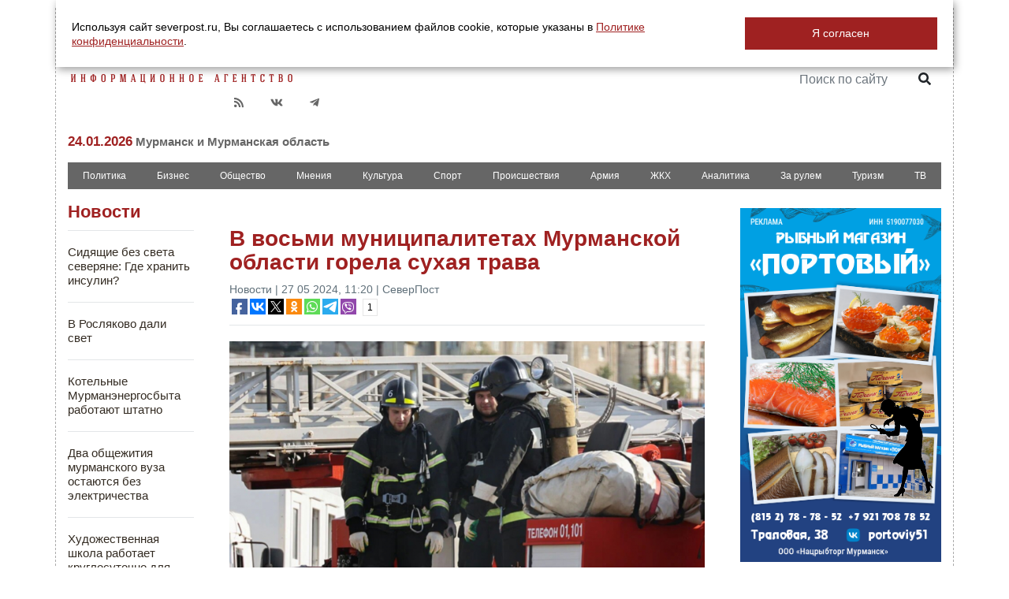

--- FILE ---
content_type: text/html; charset=UTF-8
request_url: https://severpost.ru/read/171151/
body_size: 28673
content:
<!DOCTYPE html>
<html prefix="og: http://ogp.me/ns#">

<head>
    <meta name="yandex-verification" content="0a338ff155b83462" />
    <meta http-equiv="Content-Type" content="text/html; charset=utf-8" />
    <meta name="title" property="og:title" content="В восьми муниципалитетах Мурманской области горела сухая трава" />
    <meta property="og:type" content="article" />
    <meta property="og:url" content="severpost.ru/read/171151/" />
    <meta property="og:image"
        content="/docs/upload/2024/05/croppedImg_2106238260.png" />
    <link rel="image_src"
        href="/docs/upload/2024/05/croppedImg_2106238260.png" />
    <!--    <link href="https://fonts.googleapis.com/css?family=Roboto+Condensed" rel="stylesheet"-->
        <meta name="description" property="og:description" content="В Мурманской области на выходных, 25 и 26 мая, на ликвидацию возгораний сухой травы пожарные подразделения выезжали восемь раз. Об этом сообщили в Управлении по ГОЧС и ПБ Мурманской области.Горела сухая растительность на территории муниципальных образований Кильдинстрой, Молочный, Шонгуй, Лейпи, Кандалакша, Ковдор, Никель и Мончегорск.Общая площадь пала травы составила 420 кв. м.


День Мурманской области отпраздновали 90 тысяч северян
27 05 2024

Напомним,&nbsp;на" />


    
    <title>В восьми муниципалитетах Мурманской области горела сухая трава</title>
    <script src="https://code.jquery.com/jquery-3.3.0.min.js"></script>
    <!--    <script type="text/javascript" src="/scripts/jquery-1.10.1.min.js"></script>-->
    <script src="/scripts/jquery-ui.min.js" type="text/javascript"></script>
    <script src="https://cdnjs.cloudflare.com/ajax/libs/popper.js/1.12.9/umd/popper.min.js"
        integrity="sha384-ApNbgh9B+Y1QKtv3Rn7W3mgPxhU9K/ScQsAP7hUibX39j7fakFPskvXusvfa0b4Q"
        crossorigin="anonymous"></script>
    <script src="/styles/fontawesome-free-5.8.1-web/js/all.min.js"></script>
    <script src="/scripts/jquery-ui.effects.min.js" type="text/javascript"></script>

    <!--    <script src="http://code.jquery.com/ui/1.10.3/jquery-ui.js"></script>-->
    <script src="https://stackpath.bootstrapcdn.com/bootstrap/4.3.1/js/bootstrap.min.js"
        integrity="sha384-JjSmVgyd0p3pXB1rRibZUAYoIIy6OrQ6VrjIEaFf/nJGzIxFDsf4x0xIM+B07jRM"
        crossorigin="anonymous"></script>

    <!-- Fotorama from CDNJS, 19 KB -->
    <link href="https://cdnjs.cloudflare.com/ajax/libs/fotorama/4.6.4/fotorama.css" rel="stylesheet">
    <script src="https://cdnjs.cloudflare.com/ajax/libs/fotorama/4.6.4/fotorama.js"></script>


    <script type="text/javascript" src="/scripts/scripts.js"></script>

    <script>
        function vote(variant) {
            $("#opros").load("/block_opros.php?vote_this=" + variant);
            $("#opros").load("/block_opros.php");
            alert('Ваш голос услышан');
        };
    </script>

    <script type="text/javascript">
        function goTop() {
            $("body,html").animate({ "scrollTop": 0 }, $(document).scrollTop() / 1.73);
        }
        $(window).on('scroll', function () {
            if ($(window).scrollTop() > 100) {
                $('.btnUp').fadeIn();
            } else {
                $('.btnUp').fadeOut();
            }
        });
        $(document).ready(function () {
            $(function () {
                //$("ul#ticker02").liScroll();
                $("ul#ticker01").liScroll({ travelocity: 0.08 });
            });

            $(".airtab").click(function () {
                $("#dialog").dialog({ 'width': '900' }, { 'modal': true });
                //                $("#dialog").innerHTML = '<img src="/docs//22666431886.gif" width="100%">';
                $("#dialog").dialog("open");
                return false;
            });

            $.datepicker.regional['ru'] = {
                closeText: 'Закрыть',
                prevText: '&#x3C;Пред',
                nextText: 'След&#x3E;',
                currentText: 'Сегодня',
                monthNames: ['Январь', 'Февраль', 'Март', 'Апрель', 'Май', 'Июнь',
                    'Июль', 'Август', 'Сентябрь', 'Октябрь', 'Ноябрь', 'Декабрь'],
                monthNamesShort: ['Янв', 'Фев', 'Мар', 'Апр', 'Май', 'Июн',
                    'Июл', 'Авг', 'Сен', 'Окт', 'Ноя', 'Дек'],
                dayNames: ['воскресенье', 'понедельник', 'вторник', 'среда', 'четверг', 'пятница', 'суббота'],
                dayNamesShort: ['вск', 'пнд', 'втр', 'срд', 'чтв', 'птн', 'сбт'],
                dayNamesMin: ['Вс', 'Пн', 'Вт', 'Ср', 'Чт', 'Пт', 'Сб'],
                weekHeader: 'Нед',
                dateFormat: 'yy-mm-dd',
                firstDay: 1,
                isRTL: false,
                showMonthAfterYear: false,
                yearSuffix: ''
            };
            $.datepicker.setDefaults($.datepicker.regional['ru']);



            $('#calendar').datepicker({
                gotoCurrent: true,
                altField: "#actualDate",
                altFormat: "yy-mm-dd",
                onSelect: function (date) {
                    location.href = "https://severpost.ru/archive/" + date + "/";
                }
            });




            $('#e-bookmark').on('click', function () {
                var bookmarkUrl = location.href;
                var bookmarkTitle = document.title;
                $(this).attr('href', bookmarkUrl);
                window.external.AddFavorite(bookmarkTitle, bookmarkUrl);
                return false;
            });
        });
    </script>
    <!--[if (gt IE 8) |  !IE]>-->
    <script>
        $(document).ready(function () {




            /*Инициалицация VK API*/
            $.ajax('https://vk.com/js/api/openapi.js', {
                cache: true,
                dataType: 'script'
            }).done(function () {
                VK.init({
                    apiId: '3866278'
                });
                //                VK.Widgets.Like('vk_like',{type: "button", height: 20});
                //alert('success to load VK script');
            });
            $.ajax('https://vk.com/js/api/share.js?86', {
                cache: true,
                dataType: 'script'
            }).done(function () {
                $('#vk_share').html(VK.Share.button({ noparse: false }, { text: "Поделиться", type: "round_nocount" }));
                //alert('success to load VK script');
            });
            /*Инициализация GooglePlus API*/
            $.ajax('https://apis.google.com/js/plusone.js', {
                cache: true,
                dataType: 'script'
            }).done(function () {
                //alert('success to load GooglePlus script');
                gapi.plus.go('body');
            });


        });
    </script>
    <link rel="canonical" href="https://severpost.ru/read/171151/" />
    <link rel="icon" href="https://severpost.ru/favico.png" type="image/png" />
    <link rel="shortcut icon" href="https://severpost.ru/favicon.ico" type="image/x-icon" />

    <link rel="stylesheet" href="https://code.jquery.com/ui/1.10.3/themes/smoothness/jquery-ui.css" />
    <link rel="stylesheet" href="https://stackpath.bootstrapcdn.com/bootstrap/4.3.1/css/bootstrap.min.css"
        integrity="sha384-ggOyR0iXCbMQv3Xipma34MD+dH/1fQ784/j6cY/iJTQUOhcWr7x9JvoRxT2MZw1T" crossorigin="anonymous">

    <link href="https://fonts.googleapis.com/css?family=Montserrat&display=swap" rel="stylesheet">

    <link rel="stylesheet" href="/styles/fontawesome-free-5.8.1-web/css/all.css" />
    <link href="/styles/new_style.css" rel="stylesheet" type="text/css" />
    <script charset="UTF-8" src="//cdn.sendpulse.com/js/push/097ffa779d8469f1d582f4aa412ccbdb_0.js" async></script>

</head>

<body>
    <div id="cookie_note">
        <p>Используя сайт severpost.ru, Вы соглашаетесь с использованием файлов cookie, которые указаны в <a
                href="/pages.php?id=621" target="_blank">Политике конфиденциальности</a>.</p>
        <button class="button cookie_accept btn btn-primary btn-sm">Я согласен</button>
    </div>

    <script>
        //cookie bar
        function setCookie(name, value, days) {
            let expires = "";
            if (days) {
                let date = new Date();
                date.setTime(date.getTime() + (days * 24 * 60 * 60 * 1000));
                expires = "; expires=" + date.toUTCString();
            }
            document.cookie = name + "=" + (value || "") + expires + "; path=/";
        }

        function getCookie(name) {
            let matches = document.cookie.match(new RegExp("(?:^|; )" + name.replace(/([\.$?*|{}\(\)\[\]\\\/\+^])/g, '\\$1') + "=([^;]*)"));
            return matches ? decodeURIComponent(matches[1]) : undefined;
        }

        function checkCookies() {
            let cookieNote = document.getElementById('cookie_note');
            let cookieBtnAccept = cookieNote.querySelector('.cookie_accept');
            if (!getCookie('cookies_policy')) {
                cookieNote.classList.add('show');
            }

            cookieBtnAccept.addEventListener('click', function () {
                setCookie('cookies_policy', 'true', 365);
                cookieNote.classList.remove('show');
            });
        }

        checkCookies();
    </script>

    <!--<div style="width: 100%;overflow: hidden;top: auto;position:absolute;top: 0;">-->

        <!--    <div class="st-shadow" style="z-index: 9999">-->
    <!--        <div class="showthis">-->
    <!--            -->    <!--        </div>-->
    <!--    </div>-->
    

    <div class="btnUp"
        style="display:none;position: fixed;top: 20px;left: 40px;font-size: 50px;padding: 10px;background: #FFF;cursor: hand;cursor: pointer;opacity: 0.5;z-index: 100"
        onclick="goTop()">&uarr;</div>

    <div id="main" style="" class="container">
        
        <div id="header" class="mt-2">
            <div class="row mb-2">
                <div class="col-4 mt-3">
                    <a href="/"><img class="ml-1" src="/img/logo_.png" alt="СЕВЕРПОСТ" /></a>
                    <div class="c-social-1 c-social">
                        <ul>


                            <!--                        <li class="" style=""><noindex><a target="_blank" href="https://instagram.com/severpost.ru"><i class="fab fa-instagram"></i></a></noindex></li>-->
                            <li class="" style="">
                                <noindex><a target="_blank" href="https://telegram.me/severpost51"><i
                                            class="fab fa-telegram-plane"></i></a></noindex>
                            </li>

                            <li class="">
                                <noindex><a target="_blank" href="https://vk.com/severpost"><i
                                            class="fab fa-vk"></i></a></noindex>
                            </li>

                            <!--                        <li class=""><noindex><a target="_blank" href="https://twitter.com/_SeverPost_"><i class="fab fa-twitter"></i></a></noindex></li>-->
                            <!--                        <li class=""><noindex><a target="_blank" href="https://www.facebook.com/severpost"><i class="fab fa-facebook-f"></i></a></noindex></li>-->
                            <li>
                                <a target="_blank" href="/rss.xml"><i class="fa fa-rss"></i></a>
                            </li>



                            <li class="p-float-spike"></li>
                        </ul>


                    </div>
                    <h5 class="mt-3 mb-2">24.01.2026<span style="color:#666666;font-size:15px"> Мурманск и
                            Мурманская
                            область</span></h5>

                </div>
                <div class="col-4 mt-3 text-center">

                                        <!--                <a href="/special/gov-partnership/" target="_blank"><img src="/img/baner_spec_gov_partner.jpg" class="img-fluid" style="max-width: 100%;"></a>-->
                    <!--                <a href="https://www.may9.ru/" target="_blank"><img src="/img/P-75_style_billboard1.png" class="img-fluid" style="max-width: 275px;"></a>-->
                    <!--                <a href="https://severpost.ru/find.php?pattern=%D0%BA%D0%BE%D1%80%D0%BE%D0%BD%D0%B0%D0%B2%D0%B8%D1%80%D1%83%D1%81" target="_blank">-->
                    <!--                    <img src="/img/covid19.jpg" class="img-fluid px-5">-->
                    <!--                </a>-->
                </div>
                <div class="col-4 text-right">
                    <div class="c-social">
                        <ul>
                            <li class=""
                                style="font-size: 20px;font-weight: bold;background: none;color: #666;padding:12px;padding-right: 0">
                                <noindex>18+</noindex>
                            </li>
                            <li>
                                <a href="https://severpost.ru" target="_blank" style="padding: 10px;"><img
                                        src="/img/ru.png" width="25"></a>
                            </li>
                            <li>
                                <a href="http://severpost.com" target="_blank" style="padding: 10px;"><img
                                        src="/img/england.png" width="25"></a>
                            </li>
                            <li>
                                <a href="/pages.php?id=590" class="colored_red">РЕКЛАМА НА САЙТЕ</a>
                            </li>



                            <li class="p-float-spike"></li>
                        </ul>
                        <div style="float:right;margin-top: 15px">
                            <form name="search" action="/find.php" class="form-inline">
                                <input type="text" alt="Поиск по сайту" name="pattern" style="width: 150px;"
                                    placeholder="Поиск по сайту" class="form-control">
                                <button type="submit" class="btn"><i class="fa fa-search"></i></button>
                            </form>
                            <div class="p-float-spike"></div>
                        </div>
                        <div class="p-float-spike"></div>
                    </div>
                    <div class="row">
                        <div class="col"></div>
                        <!--                    <a href="/weather.php">
                    <div class="col float-right mt-4">
                        Мурманск <img width=38 align=right src='/weather_icon/.svg'>
<span style='font-size:1.6em;line-height: 1.8em;color:#9F2121;font-family: Montserrat'>&deg;</span>
                    </div></a>-->

                    </div>
                </div>
            </div>

            <div class="c-navmenu">
    <ul class="nav nav-pills nav-fill">
        <li class="nav-item">
            <a class="nav-link " href="/category/228">Политика</a></li>

        <li class="nav-item">
            <a class="nav-link " href="/category/229">Бизнес</a></li>

        <li class="nav-item">
            <a class="nav-link " href="/category/230">Общество</a></li>

        <li class="nav-item">
            <a class="nav-link " href="/category/231">Мнения</a></li>

        <li class="nav-item">
            <a class="nav-link " href="/category/232">Культура</a></li>

        <li class="nav-item">
            <a class="nav-link " href="/category/233">Спорт</a></li>

        <li class="nav-item">
            <a class="nav-link " href="/category/234">Происшествия</a></li>

        <li class="nav-item">
            <a class="nav-link " href="/category/235">Армия</a></li>

        <li class="nav-item">
            <a class="nav-link " href="/category/236">ЖКХ</a></li>

        <li class="nav-item">
            <a class="nav-link " href="/category/225">Аналитика</a></li>

        <li class="nav-item">
            <a class="nav-link " href="/category/241">За рулем</a></li>

        <li class="nav-item">
            <a class="nav-link " href="/category/247">Туризм</a></li>

        <li class="nav-item">
            <a class="nav-link" href="/index_tv.php">ТВ</a></li>


        <!--        <li class="nav-item">-->
        <!--            <a class="nav-link --><!--" href="/index_tv.php"><img src="/img/sptv_menu.png" height="16"> </a></li>-->


    </ul>

</div>

        </div>

        <div id="content">
            <!--        <div class=" mt-2" style="position:relative;text-align: center">-->
            <!--        <div id="animation_container" style="background-color:rgba(102, 102, 102, 1.00); width:900px; height:90px">-->
            <!--            <canvas id="canvas" width="900" height="90" style="position: absolute; display: block; background-color:rgba(102, 102, 102, 1.00);"></canvas>-->
            <!--            <div id="dom_overlay_container" style="pointer-events:none; overflow:hidden; width:728px; height:90px; position: absolute; left: 0px; top: 0px; display: block;">-->
            <!--            </div>-->
            <!--        </div>-->
            <!--        </div>-->
            



            <div style="clear: both"></div>
            <div style="width: 100%;height: 20px;overflow: hidden;margin-bottom: 10px;display: none">
                                            </div><div class="row">
    <div class="col-2 pt-3" style="border-right: 0px #eee solid">
    <div class="c-box">
        <h3><a href="/archive">Новости</a></h3>
        
                <hr/>
                <div class="pb-2 pt-2">


                    <p style="font-size: 15px;line-height: 1.2em"><a  href="/read/202115">
                            Сидящие без света северяне: Где хранить инсулин?</a></p>
                    <!--                    <span style="color: #9F2121;font-size: 0.8em" class="mt-2">--><!--</span>-->
                    
                </div>
                
                <hr/>
                <div class="pb-2 pt-2">


                    <p style="font-size: 15px;line-height: 1.2em"><a  href="/read/202114">
                            В Росляково дали свет</a></p>
                    <!--                    <span style="color: #9F2121;font-size: 0.8em" class="mt-2">--><!--</span>-->
                    
                </div>
                
                <hr/>
                <div class="pb-2 pt-2">


                    <p style="font-size: 15px;line-height: 1.2em"><a  href="/read/202113">
                            Котельные Мурманэнергосбыта работают штатно</a></p>
                    <!--                    <span style="color: #9F2121;font-size: 0.8em" class="mt-2">--><!--</span>-->
                    
                </div>
                
                <hr/>
                <div class="pb-2 pt-2">


                    <p style="font-size: 15px;line-height: 1.2em"><a  href="/read/202112">
                            Два общежития мурманского вуза остаются без электричества</a></p>
                    <!--                    <span style="color: #9F2121;font-size: 0.8em" class="mt-2">--><!--</span>-->
                    
                </div>
                
                <hr/>
                <div class="pb-2 pt-2">


                    <p style="font-size: 15px;line-height: 1.2em"><a  href="/read/202111">
                            Художественная школа работает круглосуточно для обогрева граждан</a></p>
                    <!--                    <span style="color: #9F2121;font-size: 0.8em" class="mt-2">--><!--</span>-->
                    
                </div>
                
                <hr/>
                <div class="pb-2 pt-2">


                    <p style="font-size: 15px;line-height: 1.2em"><a  href="/read/202110">
                            Постояльцы мурманского дома-интерната обеспечены теплом и едой [видео]</a></p>
                    <!--                    <span style="color: #9F2121;font-size: 0.8em" class="mt-2">--><!--</span>-->
                    
                </div>
                
                <hr/>
                <div class="pb-2 pt-2">


                    <p style="font-size: 15px;line-height: 1.2em"><a  href="/read/202109">
                            Северяне нашли плюсы в отключении электроэнергии</a></p>
                    <!--                    <span style="color: #9F2121;font-size: 0.8em" class="mt-2">--><!--</span>-->
                    
                </div>
                
                <hr/>
                <div class="pb-2 pt-2">


                    <p style="font-size: 15px;line-height: 1.2em"><a style="background-color: #e6e6e6;padding: 5px;display: block" href="/read/202108">
                            «Яндекс Такси» возместит мурманчанам стоимость поездок из районов без света</a></p>
                    <!--                    <span style="color: #9F2121;font-size: 0.8em" class="mt-2">--><!--</span>-->
                    
                </div>
                
                <hr/>
                <div class="pb-2 pt-2">


                    <p style="font-size: 15px;line-height: 1.2em"><a  href="/read/202107">
                            Пункт обогрева в ДК «Судоремонтник» работает круглосуточно</a></p>
                    <!--                    <span style="color: #9F2121;font-size: 0.8em" class="mt-2">--><!--</span>-->
                    
                </div>
                
                <hr/>
                <div class="pb-2 pt-2">


                    <p style="font-size: 15px;line-height: 1.2em"><a  href="/read/202101">
                            Молодёжные центры Мурманска работают до полуночи</a></p>
                    <!--                    <span style="color: #9F2121;font-size: 0.8em" class="mt-2">--><!--</span>-->
                    
                </div>
                
                <hr/>
                <div class="pb-2 pt-2">


                    <p style="font-size: 15px;line-height: 1.2em"><a  href="/read/202106">
                            Чибис про опоры: Продолжается монтаж временных конструкций [видео]</a></p>
                    <!--                    <span style="color: #9F2121;font-size: 0.8em" class="mt-2">--><!--</span>-->
                    
                </div>
                
                <hr/>
                <div class="pb-2 pt-2">


                    <p style="font-size: 15px;line-height: 1.2em"><a  href="/read/202105">
                            Для мурманчан подготовили интерактивные карты магазинов и пунктов обогрева</a></p>
                    <!--                    <span style="color: #9F2121;font-size: 0.8em" class="mt-2">--><!--</span>-->
                    
                </div>
                
                <hr/>
                <div class="pb-2 pt-2">


                    <p style="font-size: 15px;line-height: 1.2em"><a style="background-color: #e6e6e6;padding: 5px;display: block" href="/read/202104">
                            Мурманских пешеходов просят подсвечивать себя на дороге [видео]</a></p>
                    <!--                    <span style="color: #9F2121;font-size: 0.8em" class="mt-2">--><!--</span>-->
                    
                </div>
                
                <hr/>
                <div class="pb-2 pt-2">


                    <p style="font-size: 15px;line-height: 1.2em"><a  href="/read/202103">
                            Электричества нет у десяти процентов мурманчан </a></p>
                    <!--                    <span style="color: #9F2121;font-size: 0.8em" class="mt-2">--><!--</span>-->
                    
                </div>
                
                <hr/>
                <div class="pb-2 pt-2">


                    <p style="font-size: 15px;line-height: 1.2em"><a  href="/read/202102">
                            На улице Мира в Мурманске открыт пункт подзарядки</a></p>
                    <!--                    <span style="color: #9F2121;font-size: 0.8em" class="mt-2">--><!--</span>-->
                    
                </div>
                
                <hr/>
                <div class="pb-2 pt-2">


                    <p style="font-size: 15px;line-height: 1.2em"><a  href="/read/202100">
                            Как избежать пожара при отключении и включении электроэнергии? </a></p>
                    <!--                    <span style="color: #9F2121;font-size: 0.8em" class="mt-2">--><!--</span>-->
                    
                </div>
                
                <hr/>
                <div class="pb-2 pt-2">


                    <p style="font-size: 15px;line-height: 1.2em"><a style="background-color: #e6e6e6;padding: 5px;display: block" href="/read/202099">
                            Первые опоры доставили в Мурманскую область из Карелии [видео]</a></p>
                    <!--                    <span style="color: #9F2121;font-size: 0.8em" class="mt-2">--><!--</span>-->
                    
                </div>
                
                <hr/>
                <div class="pb-2 pt-2">


                    <p style="font-size: 15px;line-height: 1.2em"><a  href="/read/202098">
                            Управляющие компании проверяют параметры в попавших под отключение тепла домах</a></p>
                    <!--                    <span style="color: #9F2121;font-size: 0.8em" class="mt-2">--><!--</span>-->
                    
                </div>
                
                <hr/>
                <div class="pb-2 pt-2">


                    <p style="font-size: 15px;line-height: 1.2em"><a  href="/read/202097">
                            Россети: На месте повреждений работают около сотни сотрудников</a></p>
                    <!--                    <span style="color: #9F2121;font-size: 0.8em" class="mt-2">--><!--</span>-->
                    
                </div>
                
                <hr/>
                <div class="pb-2 pt-2">


                    <p style="font-size: 15px;line-height: 1.2em"><a  href="/read/202095">
                            Общественники открыли пункт с чаем на улице Александра Невского в Мурманске</a></p>
                    <!--                    <span style="color: #9F2121;font-size: 0.8em" class="mt-2">--><!--</span>-->
                    
                </div>
                
                <hr/>
                <div class="pb-2 pt-2">


                    <p style="font-size: 15px;line-height: 1.2em"><a  href="/read/202096">
                            Опоры для Мурманской области будут доставлять вертолётом [видео]</a></p>
                    <!--                    <span style="color: #9F2121;font-size: 0.8em" class="mt-2">--><!--</span>-->
                    
                </div>
                
                <hr/>
                <div class="pb-2 pt-2">


                    <p style="font-size: 15px;line-height: 1.2em"><a  href="/read/202094">
                            Возможность ротации потребителей электроэнергии прорабатывается в Североморске</a></p>
                    <!--                    <span style="color: #9F2121;font-size: 0.8em" class="mt-2">--><!--</span>-->
                    
                </div>
                
                <hr/>
                <div class="pb-2 pt-2">


                    <p style="font-size: 15px;line-height: 1.2em"><a  href="/read/202093">
                            Более полутысячи мурманчан пришли на полевую кухню в микрорайоне Росляково</a></p>
                    <!--                    <span style="color: #9F2121;font-size: 0.8em" class="mt-2">--><!--</span>-->
                    
                </div>
                
                <hr/>
                <div class="pb-2 pt-2">


                    <p style="font-size: 15px;line-height: 1.2em"><a  href="/read/202092">
                            Жителей Мурманской области просят воздержаться от дальних поездок</a></p>
                    <!--                    <span style="color: #9F2121;font-size: 0.8em" class="mt-2">--><!--</span>-->
                    
                </div>
                
                <hr/>
                <div class="pb-2 pt-2">


                    <p style="font-size: 15px;line-height: 1.2em"><a  href="/read/202091">
                            Фонд «Защитники Отечества» за год помог  десяти тысячам северян</a></p>
                    <!--                    <span style="color: #9F2121;font-size: 0.8em" class="mt-2">--><!--</span>-->
                    
                </div>
                
                <hr/>
                <div class="pb-2 pt-2">


                    <p style="font-size: 15px;line-height: 1.2em"><a  href="/read/202090">
                            Где мурманчанам и североморцам подзарядиться и согреть еду [видео]</a></p>
                    <!--                    <span style="color: #9F2121;font-size: 0.8em" class="mt-2">--><!--</span>-->
                    
                </div>
                
                <hr/>
                <div class="pb-2 pt-2">


                    <p style="font-size: 15px;line-height: 1.2em"><a  href="/read/202089">
                            Энергетики объяснили, почему электроэнергия есть не во всех домах</a></p>
                    <!--                    <span style="color: #9F2121;font-size: 0.8em" class="mt-2">--><!--</span>-->
                    
                </div>
                
                <hr/>
                <div class="pb-2 pt-2">


                    <p style="font-size: 15px;line-height: 1.2em"><a style="background-color: #e6e6e6;padding: 5px;display: block" href="/read/202088">
                            В Рослякове и на Лобова развернут полевые кухни </a></p>
                    <!--                    <span style="color: #9F2121;font-size: 0.8em" class="mt-2">--><!--</span>-->
                    
                </div>
                
                <hr/>
                <div class="pb-2 pt-2">


                    <p style="font-size: 15px;line-height: 1.2em"><a  href="/read/202087">
                            В Мурманске отменили традиционный  праздник</a></p>
                    <!--                    <span style="color: #9F2121;font-size: 0.8em" class="mt-2">--><!--</span>-->
                    
                </div>
                
                <hr/>
                <div class="pb-2 pt-2">


                    <p style="font-size: 15px;line-height: 1.2em"><a style="background-color: #e6e6e6;padding: 5px;display: block" href="/read/202086">
                            Где в Мурманске не работают магазины</a></p>
                    <!--                    <span style="color: #9F2121;font-size: 0.8em" class="mt-2">--><!--</span>-->
                    
                </div>
                
                <hr/>
                <div class="pb-2 pt-2">


                    <p style="font-size: 15px;line-height: 1.2em"><a  href="/read/202085">
                            Бастрыкин поручил доложить о деле об отключении электричества в Заполярье</a></p>
                    <!--                    <span style="color: #9F2121;font-size: 0.8em" class="mt-2">--><!--</span>-->
                    
                </div>
                
                <hr/>
                <div class="pb-2 pt-2">


                    <p style="font-size: 15px;line-height: 1.2em"><a  href="/read/202084">
                            Для восстановления электричества в Заполярье используют дополнительный транспорт [видео]</a></p>
                    <!--                    <span style="color: #9F2121;font-size: 0.8em" class="mt-2">--><!--</span>-->
                    
                </div>
                
                <hr/>
                <div class="pb-2 pt-2">


                    <p style="font-size: 15px;line-height: 1.2em"><a  href="/read/202083">
                            В мурманском отеле готовы разместить семьи с детьми [видео]</a></p>
                    <!--                    <span style="color: #9F2121;font-size: 0.8em" class="mt-2">--><!--</span>-->
                    
                </div>
                
                <hr/>
                <div class="pb-2 pt-2">


                    <p style="font-size: 15px;line-height: 1.2em"><a  href="/read/202082">
                            В Ленинском округе Мурманска началась ротация потребителей электроэнергии</a></p>
                    <!--                    <span style="color: #9F2121;font-size: 0.8em" class="mt-2">--><!--</span>-->
                    
                </div>
                
                <hr/>
                <div class="pb-2 pt-2">


                    <p style="font-size: 15px;line-height: 1.2em"><a  href="/read/202081">
                            В Рослякове организовали раздачу горячего питания и выпечки</a></p>
                    <!--                    <span style="color: #9F2121;font-size: 0.8em" class="mt-2">--><!--</span>-->
                    
                </div>
                
        <hr/>
        <a href="/archive/">ВСЕ НОВОСТИ →</a>
    </div>
    <br>
    <div id="calendar" style="width: 100%;font-size: 8.5px !important;"></div>



</div>
    <div class="col-7">
        <div class="bounce pt-5 position-relative">

            <div class="c-post-block">
                <div id="lj_send" style="display:none">
                    <form id="lj_send_form" action="https://www.livejournal.com/update.bml" accept-charset="utf-8" method="post" target="_blank">
                        <input type="text" name="subject" value="В восьми муниципалитетах Мурманской области горела сухая трава">
                <textarea name="event" id="lj_send_event">
                    <img src="https://severpost.ru/img/logo.png" width="300"><br>
                    <h1>В восьми муниципалитетах Мурманской области горела сухая трава</h1>
                    <span class="e-datetime">27 05 2024, 11:20 | СеверПост</span>
                    <hr />
                    <div>
                        <img style="float:left" src="https://severpost.ru/docs/upload/2024/05/croppedImg_2106238260.png" width="350px;">                                             </div>
                </textarea>
                    </form>
                </div>
                <script>
                    $(document).ready(function() {
                        $(".e-lj-share").click(function(){
                            var text = $("#lj_send_event").val();
                            text = text.replace(/[\r\n\t]/g," ");
                            $("#lj_send_event").text(text);
                            $("#lj_send_form").submit();
                            return false;
                        });
                    });
                </script>
                                <h1>В восьми муниципалитетах Мурманской области горела сухая трава</h1>
                <span class="e-datetime">Новости | 27 05 2024, 11:20 | СеверПост</span>

                <script type="text/javascript">(function(w,doc) {
                        if (!w.__utlWdgt ) {
                            w.__utlWdgt = true;
                            var d = doc, s = d.createElement('script'), g = 'getElementsByTagName';
                            s.type = 'text/javascript'; s.charset='UTF-8'; s.async = true;
                            s.src = ('https:' == w.location.protocol ? 'https' : 'http')  + '://w.uptolike.com/widgets/v1/uptolike.js';
                            var h=d[g]('body')[0];
                            h.appendChild(s);
                        }})(window,document);
                </script>
                <div data-url="https://severpost.ru/read/171151/" data-mobile-view="false" data-share-size="20" data-like-text-enable="false" data-background-alpha="0.0" data-pid="1842255" data-mode="share" data-background-color="#ffffff" data-share-shape="rectangle" data-share-counter-size="12" data-icon-color="#ffffff" data-mobile-sn-ids="fb.vk.tw.ok.wh.tm.vb." data-text-color="#000000" data-buttons-color="#FFFFFF" data-counter-background-color="#ffffff" data-share-counter-type="common" data-orientation="horizontal" data-following-enable="false" data-sn-ids="fb.vk.tw.ok.wh.tm.vb." data-preview-mobile="false" data-selection-enable="false" data-exclude-show-more="true" data-share-style="1" data-counter-background-alpha="1.0" data-top-button="false" class="uptolike-buttons" ></div>

                <hr />
                <div>
                     <img src="/docs/upload/2024/05/croppedImg_2106238260.png" width="100%;">
                                        <div class="text-right mt-1"><span style="color: #666;">Фото: СеверПост / Александр Логинов</span></div>
                    <hr />






                                <p>В Мурманской области на выходных, 25 и 26 мая, на ликвидацию возгораний сухой травы пожарные подразделения выезжали восемь раз. Об этом сообщили в Управлении по ГОЧС и ПБ Мурманской области.<br /><br /><span>Горела сухая растительность на территории муниципальных образований Кильдинстрой, Молочный, Шонгуй, Лейпи, Кандалакша, Ковдор, Никель и Мончегорск.</span><br /><br /><span>Общая площадь пала травы составила 420 кв. м.<br /></span></p>
<div class="container-fluid p-0 block-shadow-parent"><a class="d-block" href="/read/171139/" target="_blank"><img class="img-fluid w-100 m-0" style="border-radius: 10px;" src="/docs/upload/2024/05/croppedImg_1952516946.jpeg" alt="" /></a>
<div class="block-shadow py-3" style="position: absolute; bottom: 0; height: auto; width: 100%;">
<h2 class="m-3" style="color: #fff;"><a href="/read/171139/" target="_blank">День Мурманской области отпраздновали 90 тысяч северян</a></h2>
<strong class="px-3 text-white">27 05 2024</strong></div>
</div>
<p><span style="color: #ff0000;"><a href="https://severpost.ru/read/171141/" target="_blank"><span style="color: #ff0000;">Напомним</span></a></span>,&nbsp;на Кольском полуострове на охрану лесов от пожаров выделено 261,8 миллиона рублей.&nbsp;</p>                                    <hr />
                    <span style="font-size: 16px;color: #9F2121;font-weight: bold">Читайте также:</span> <a style="font-weight: bold;font-size: 16px" href="/read/171148/">Заполярному малому бизнесу с 2021 года налоги снизили в 6 раз</a>
                            </div>

             
            <div class="mt-5 mb-3">
                <div data-url="https://severpost.ru/read/171151/" data-mobile-view="true" data-share-size="30" data-like-text-enable="false" data-background-alpha="0.0" data-pid="1842255" data-mode="share" data-background-color="#ffffff" data-share-shape="rectangle" data-share-counter-size="12" data-icon-color="#ffffff" data-mobile-sn-ids="vk.ok.wh.tm.vb." data-text-color="#000000" data-buttons-color="#FFFFFF" data-counter-background-color="#ffffff" data-share-counter-type="common" data-orientation="horizontal" data-following-enable="false" data-sn-ids="vk.ok.wh.tm.vb." data-preview-mobile="false" data-selection-enable="false" data-exclude-show-more="true" data-share-style="1" data-counter-background-alpha="1.0" data-top-button="false" class="uptolike-buttons" ></div>





            </div>
            <p class="p-float-spike"></p>
            <!--            <div class="mt-3 mb-3 text-center">-->
            <!--                <button class="addCommentBtn btn btn-sm" role="button" id="--><!--">ДОБАВИТЬ КОММЕНТАРИЙ</button>-->
            <!--            </div>-->
            <div class="row">
                <div class="col">
                    <div style="background-color: #e5e5e5" class="p-3">
                        <form action="/subscribe.php" method="post" target="_blank">
                            <input placeholder="Ваш E-mail" name="email" type="text" style="" class="form-control  form-control-sm">
                            <input type="submit" value="Подписаться на новости" class="btn btn-primary form-control  form-control-sm mt-3 mb-2">
                            <div class="text-center"><i class="fa fa-check fa-1x"></i> <span style="font-size: 11px;">Даю своё согласие на обработку персональных данных на период получения рассылки новостей.</span></div>
                        </form>
                    </div>
                </div>
                <div class="col">
                    <div style="background-color: #e5e5e5" class="p-3 mb-2">
                        <div style="font-size: 18px;text-align: center;line-height: 1.4em">
                                            Чтобы первыми узнавать о главных новостях и важнейших событиях дня подпишитесь на наш канал
                                            <a style="font-weight: bold;" href="https://telegram.me/severpost51">Telegram</a>.<br>
<!--                            или используйте наш <a style="font-weight: bold;" href="https://telegram.me/severpostbot">@SeverPostBot</a>-->
<!--                            <a href="https://Instagram.com/severpost.ru" rel="nofollow" target="_blank">-->
<!--                                <img src="/img/instagram.png" width="32" style="margin-bottom: -10px;margin-left: 5px;float: left"/>Читайте теперь нас в </a>-->
<!--                            <a style="font-weight: bold;text-decoration: underline" href="https://Instagram.com/severpost.ru" rel="nofollow" target="_blank">Instagram </a>-->



                        </div>
                    </div>
                    
                </div>
            </div>
            <div style="clear: both"></div>
            <br><br>
            <hr />
            <!-- comment -->
            <div id="c-comments-block" class="c-comments-block">
                <div class="c-commentadd">
                    <button class="addCommentBtn btn btn-sm" role="button" id="171151">ДОБАВИТЬ КОММЕНТАРИЙ</button>
                    <!--                <input class="addCommentBtn btn btn-sm" type="button" value="ДОБАВИТЬ КОММЕНТАРИЙ" id="--><!--">-->
                </div>
                                            </div>
            <!-- end comment -->
            <br><hr><br>

                <div style="clear: both"></div>

<!--                <div id="EJ1mB3iIox2LFW8WNi0W" data-type="2" class="blockOfO1b2l3" ></div>-->
<!--                <script>window.RESOURCE_O1B2L3 = 'igtdovf.pro';</script>-->
<!--                <script src="//igtdovf.pro/uCB/onU.js" ></script>-->
<!--                <div style="clear: both"></div>-->
                <script async src="//ddyipu.com/zf271l129ivlm0p0y3/8hq687qvu678kpye25.php"></script>
                <div data-la-block="a266b18c-9c7f-4ef6-b6fd-a78b0af7a297"></div>

                


            <div id="unit_86859"><a href="http://smi2.ru/">Новости smi2.ru</a></div>
            <script type="text/javascript" charset="utf-8">
                (function() {
                    var sc = document.createElement('script'); sc.type = 'text/javascript'; sc.async = true;
                    sc.src = '//smi2.ru/data/js/86859.js'; sc.charset = 'utf-8';
                    var s = document.getElementsByTagName('script')[0]; s.parentNode.insertBefore(sc, s);
                }());
            </script>
            <hr />



                                <div style="width: 100%;margin: 15px 0px">
                        <a style="font-size: 16px;color: #c31616" href="/read/202115">
                            <img src="/docs/upload/cache/w300/2026/01/croppedImg_1536462351.jpeg" style="margin: 0px;padding: 0px;border: 0px;border-radius: 0px;margin-right: 10px;" width="180" align="left">
                            Сидящие без света северяне: Где хранить инсулин?</a><br>
                        Жителей Мурманска, болеющих сахарным диабетом, и оставшихся без электричества, беспокоит жизненно важный вопрос: где хранить инсулин? Это лекарство...<a href="/read/202115">→</a>
                        <div style="clear: both"></div>
                    </div>
                                        <div style="width: 100%;margin: 15px 0px">
                        <a style="font-size: 16px;color: #c31616" href="/read/202114">
                            <img src="/docs/upload/cache/w300/2026/01/croppedImg_663252787.png" style="margin: 0px;padding: 0px;border: 0px;border-radius: 0px;margin-right: 10px;" width="180" align="left">
                            В Росляково дали свет</a><br>
                        В микрорайоне Росляково наконец-то появилось электричество. Пока свет дали в жилых домах, об этом СеверПост рассказали читатели.
Уличное освещение...<a href="/read/202114">→</a>
                        <div style="clear: both"></div>
                    </div>
                                        <div style="width: 100%;margin: 15px 0px">
                        <a style="font-size: 16px;color: #c31616" href="/read/202113">
                            <img src="/docs/upload/cache/w300/2026/01/croppedImg_2041769420.jpeg" style="margin: 0px;padding: 0px;border: 0px;border-radius: 0px;margin-right: 10px;" width="180" align="left">
                            Котельные Мурманэнергосбыта работают штатно</a><br>
                        Электроснабжение на источниках теплоснабжения полностью восстановлено. Все котельные работают штатно, сообщает АО &laquo;Мурманэнергосбыт&raquo;.
На...<a href="/read/202113">→</a>
                        <div style="clear: both"></div>
                    </div>
                                        <div style="width: 100%;margin: 15px 0px">
                        <a style="font-size: 16px;color: #c31616" href="/read/202112">
                            <img src="/docs/upload/cache/w300/2026/01/croppedImg_679929934.png" style="margin: 0px;padding: 0px;border: 0px;border-radius: 0px;margin-right: 10px;" width="180" align="left">
                            Два общежития мурманского вуза остаются без электричества</a><br>
                        В Мурманске два общежития Мурманского арктического университета остаются без электричества.
Это дома на Северном проезде 1 и 3.
Для студентов...<a href="/read/202112">→</a>
                        <div style="clear: both"></div>
                    </div>
                                        <div style="width: 100%;margin: 15px 0px">
                        <a style="font-size: 16px;color: #c31616" href="/read/202111">
                            <img src="/docs/upload/cache/w300/2026/01/croppedImg_1723231414.jpeg" style="margin: 0px;padding: 0px;border: 0px;border-radius: 0px;margin-right: 10px;" width="180" align="left">
                            Художественная школа работает круглосуточно для обогрева граждан</a><br>
                        Пункт обогрева для граждан в Детской художественной школе на ул.Полярной Дивизии, 1, будет работать круглосуточно.
Об этом сообщи глава Мурманска...<a href="/read/202111">→</a>
                        <div style="clear: both"></div>
                    </div>
                    
            <div style="clear:both;"></div>
            <hr>

            <div style="width: 100%;">
                <!-- Yandex.RTB R-A-675939-1 -->
                <div id="yandex_rtb_R-A-675939-1"></div>
                <script type="text/javascript">
                    (function(w, d, n, s, t) {
                        w[n] = w[n] || [];
                        w[n].push(function() {
                            Ya.Context.AdvManager.render({
                                blockId: "R-A-675939-1",
                                renderTo: "yandex_rtb_R-A-675939-1",
                                async: true
                            });
                        });
                        t = d.getElementsByTagName("script")[0];
                        s = d.createElement("script");
                        s.type = "text/javascript";
                        s.src = "//an.yandex.ru/system/context.js";
                        s.async = true;
                        t.parentNode.insertBefore(s, t);
                    })(this, this.document, "yandexContextAsyncCallbacks");
                </script>
                <div style="clear:both;"></div>
            </div>

            <hr/>


        </div>
    </div>
</div>

<div class="col-3 pt-3">

    
                    <div class="carousel slide mt-2" data-ride="carousel">
                    <div class="carousel-inner">
                                                    <div class="carousel-item active">
                                <a target="_blank" rel="nofollow" href="https://vk.com/portoviy51/?erid=2VfnxxUrxi5">
                                    <img src="/docs/Banner_280226_2VfnxxUrxi5.png" class="img-fluid" style="width: 100%;">
                                </a>
                            </div>
                                                </div>
                </div>

                
    <hr>
    <div class="c-box" style="background-color:
 #9F2121;padding: 0;background-size: 100%">
    <h4 style="color: #fff;background-color:#9F2121;" class="p-2 text-center mb-1">ЧИТАЕМОЕ</h4>
    <div class="" style="background: #fff">
        <ul class="nav nav-tabs nav-justified" id="myTab" role="tablist">
            <li class="nav-item">
                <a class="nav-link active" id="home-tab" data-toggle="tab" href="#tabs-1" role="tab" aria-controls="home" aria-selected="true">День</a>
            </li>
            <li class="nav-item">
                <a class="nav-link" id="profile-tab" data-toggle="tab" href="#tabs-2" role="tab"
                   aria-controls="profile" aria-selected="false">Неделя</a>
            </li>
            <li class="nav-item">
                <a class="nav-link" id="contact-tab" data-toggle="tab" href="#tabs-3" role="tab"
                   aria-controls="contact" aria-selected="false">Месяц</a>
            </li>
        </ul>
        <div class="tab-content" id="myTabContent">
            <div class="tab-pane fade show active" id="tabs-1" role="tabpanel" aria-labelledby="day-tab">
                
                        <div style="margin: 10px 0">
                            <div style="font-style: italic;font-size: 28px;float: left;padding: 10px 15px;height: 60px;color: #C31616">1</div>
                            <a href="/read/202070" style="color: #000;">«Россети» пояснили, почему упали опоры ЛЭП в Мурманской области</a>
                            <div style="float: right;" class="m-1">

                                <i class="fa fa-eye" style="color: #C31616;float: left;margin-top: 5px"></i>
                                <div title="просмотры" style="color: #C31616;margin: 3px 0px  0 5px;float: left">6420</div>
                                <div style="clear: both"></div>
                            </div>
                            <div style="clear: both"></div>

                            <hr style="margin: 5px 0;margin-bottom: 5px;border-top: 2px solid #E3E6E8;" />

                        </div>
                        
                        <div style="margin: 10px 0">
                            <div style="font-style: italic;font-size: 28px;float: left;padding: 10px 15px;height: 60px;color: #C31616">2</div>
                            <a href="/read/202055" style="color: #000;">Жилые дома в Мурманске отключают от электричества, чтобы работали котельные</a>
                            <div style="float: right;" class="m-1">

                                <i class="fa fa-eye" style="color: #C31616;float: left;margin-top: 5px"></i>
                                <div title="просмотры" style="color: #C31616;margin: 3px 0px  0 5px;float: left">3154</div>
                                <div style="clear: both"></div>
                            </div>
                            <div style="clear: both"></div>

                            <hr style="margin: 5px 0;margin-bottom: 5px;border-top: 2px solid #E3E6E8;" />

                        </div>
                        
                        <div style="margin: 10px 0">
                            <div style="font-style: italic;font-size: 28px;float: left;padding: 10px 15px;height: 60px;color: #C31616">3</div>
                            <a href="/read/202059" style="color: #000;">Блэкаут в Мурманской области вызван падением пяти опор</a>
                            <div style="float: right;" class="m-1">

                                <i class="fa fa-eye" style="color: #C31616;float: left;margin-top: 5px"></i>
                                <div title="просмотры" style="color: #C31616;margin: 3px 0px  0 5px;float: left">2663</div>
                                <div style="clear: both"></div>
                            </div>
                            <div style="clear: both"></div>

                            <hr style="margin: 5px 0;margin-bottom: 5px;border-top: 2px solid #E3E6E8;" />

                        </div>
                        
                        <div style="margin: 10px 0">
                            <div style="font-style: italic;font-size: 28px;float: left;padding: 10px 15px;height: 60px;color: #C31616">4</div>
                            <a href="/read/202062" style="color: #000;">В Мурманске нет уличного освещения, не работают учреждения и магазины</a>
                            <div style="float: right;" class="m-1">

                                <i class="fa fa-eye" style="color: #C31616;float: left;margin-top: 5px"></i>
                                <div title="просмотры" style="color: #C31616;margin: 3px 0px  0 5px;float: left">2243</div>
                                <div style="clear: both"></div>
                            </div>
                            <div style="clear: both"></div>

                            <hr style="margin: 5px 0;margin-bottom: 5px;border-top: 2px solid #E3E6E8;" />

                        </div>
                        
                        <div style="margin: 10px 0">
                            <div style="font-style: italic;font-size: 28px;float: left;padding: 10px 15px;height: 60px;color: #C31616">5</div>
                            <a href="/read/202056" style="color: #000;">В Мурманске не восстановлено теплоснабжение на Восточной котельной</a>
                            <div style="float: right;" class="m-1">

                                <i class="fa fa-eye" style="color: #C31616;float: left;margin-top: 5px"></i>
                                <div title="просмотры" style="color: #C31616;margin: 3px 0px  0 5px;float: left">2117</div>
                                <div style="clear: both"></div>
                            </div>
                            <div style="clear: both"></div>

                            <hr style="margin: 5px 0;margin-bottom: 5px;border-top: 2px solid #E3E6E8;" />

                        </div>
                        
                        <div style="margin: 10px 0">
                            <div style="font-style: italic;font-size: 28px;float: left;padding: 10px 15px;height: 60px;color: #C31616">6</div>
                            <a href="/read/202061" style="color: #000;">«Россети» показали ночные работы по восстановлению электроснабжения в Заполярье [видео]</a>
                            <div style="float: right;" class="m-1">

                                <i class="fa fa-eye" style="color: #C31616;float: left;margin-top: 5px"></i>
                                <div title="просмотры" style="color: #C31616;margin: 3px 0px  0 5px;float: left">2106</div>
                                <div style="clear: both"></div>
                            </div>
                            <div style="clear: both"></div>

                            <hr style="margin: 5px 0;margin-bottom: 5px;border-top: 2px solid #E3E6E8;" />

                        </div>
                        
                        <div style="margin: 10px 0">
                            <div style="font-style: italic;font-size: 28px;float: left;padding: 10px 15px;height: 60px;color: #C31616">7</div>
                            <a href="/read/202057" style="color: #000;">Возбуждено уголовное дело после отключения света в Заполярье</a>
                            <div style="float: right;" class="m-1">

                                <i class="fa fa-eye" style="color: #C31616;float: left;margin-top: 5px"></i>
                                <div title="просмотры" style="color: #C31616;margin: 3px 0px  0 5px;float: left">1949</div>
                                <div style="clear: both"></div>
                            </div>
                            <div style="clear: both"></div>

                            <hr style="margin: 5px 0;margin-bottom: 5px;border-top: 2px solid #E3E6E8;" />

                        </div>
                                    </div>
            <div class="tab-pane fade" id="tabs-2" role="tabpanel" aria-labelledby="week-tab">
                
                        <div style="margin: 10px 0">
                            <div style="font-style: italic;font-size: 28px;float: left;padding: 10px 15px;height: 60px;color: #C31616">1</div>
                            <a href="/read/202070" style="color: #000;">«Россети» пояснили, почему упали опоры ЛЭП в Мурманской области</a>
                            <div style="float: right" class="m-1">

                                <i class="fa fa-eye" style="color: #C31616;float: left;margin-top: 5px"></i>
                                <div title="просмотры" style="color: #C31616;margin: 3px 0px  0 5px;float: left">6420</div>
                                <div style="clear: both"></div>
                            </div>
                            <div style="clear: both"></div>

                            <hr style="margin: 5px 0;margin-bottom: 5px;border-top: 2px solid #E3E6E8;" />

                        </div>
                        
                        <div style="margin: 10px 0">
                            <div style="font-style: italic;font-size: 28px;float: left;padding: 10px 15px;height: 60px;color: #C31616">2</div>
                            <a href="/read/202051" style="color: #000;">В Мурманской области упала опора ЛЭП [видео]</a>
                            <div style="float: right" class="m-1">

                                <i class="fa fa-eye" style="color: #C31616;float: left;margin-top: 5px"></i>
                                <div title="просмотры" style="color: #C31616;margin: 3px 0px  0 5px;float: left">3912</div>
                                <div style="clear: both"></div>
                            </div>
                            <div style="clear: both"></div>

                            <hr style="margin: 5px 0;margin-bottom: 5px;border-top: 2px solid #E3E6E8;" />

                        </div>
                        
                        <div style="margin: 10px 0">
                            <div style="font-style: italic;font-size: 28px;float: left;padding: 10px 15px;height: 60px;color: #C31616">3</div>
                            <a href="/read/202044" style="color: #000;">Лебедев назвал причину частичного отключения электричества в Мурманске</a>
                            <div style="float: right" class="m-1">

                                <i class="fa fa-eye" style="color: #C31616;float: left;margin-top: 5px"></i>
                                <div title="просмотры" style="color: #C31616;margin: 3px 0px  0 5px;float: left">3864</div>
                                <div style="clear: both"></div>
                            </div>
                            <div style="clear: both"></div>

                            <hr style="margin: 5px 0;margin-bottom: 5px;border-top: 2px solid #E3E6E8;" />

                        </div>
                        
                        <div style="margin: 10px 0">
                            <div style="font-style: italic;font-size: 28px;float: left;padding: 10px 15px;height: 60px;color: #C31616">4</div>
                            <a href="/read/201680" style="color: #000;">Немцы перешли границу под Алакуртти</a>
                            <div style="float: right" class="m-1">

                                <i class="fa fa-eye" style="color: #C31616;float: left;margin-top: 5px"></i>
                                <div title="просмотры" style="color: #C31616;margin: 3px 0px  0 5px;float: left">3749</div>
                                <div style="clear: both"></div>
                            </div>
                            <div style="clear: both"></div>

                            <hr style="margin: 5px 0;margin-bottom: 5px;border-top: 2px solid #E3E6E8;" />

                        </div>
                        
                        <div style="margin: 10px 0">
                            <div style="font-style: italic;font-size: 28px;float: left;padding: 10px 15px;height: 60px;color: #C31616">5</div>
                            <a href="/read/201761" style="color: #000;">Кардиолог из Мурманска раскрыла секрет распознавания «тихого убийцы»</a>
                            <div style="float: right" class="m-1">

                                <i class="fa fa-eye" style="color: #C31616;float: left;margin-top: 5px"></i>
                                <div title="просмотры" style="color: #C31616;margin: 3px 0px  0 5px;float: left">3156</div>
                                <div style="clear: both"></div>
                            </div>
                            <div style="clear: both"></div>

                            <hr style="margin: 5px 0;margin-bottom: 5px;border-top: 2px solid #E3E6E8;" />

                        </div>
                        
                        <div style="margin: 10px 0">
                            <div style="font-style: italic;font-size: 28px;float: left;padding: 10px 15px;height: 60px;color: #C31616">6</div>
                            <a href="/read/202055" style="color: #000;">Жилые дома в Мурманске отключают от электричества, чтобы работали котельные</a>
                            <div style="float: right" class="m-1">

                                <i class="fa fa-eye" style="color: #C31616;float: left;margin-top: 5px"></i>
                                <div title="просмотры" style="color: #C31616;margin: 3px 0px  0 5px;float: left">3154</div>
                                <div style="clear: both"></div>
                            </div>
                            <div style="clear: both"></div>

                            <hr style="margin: 5px 0;margin-bottom: 5px;border-top: 2px solid #E3E6E8;" />

                        </div>
                        
                        <div style="margin: 10px 0">
                            <div style="font-style: italic;font-size: 28px;float: left;padding: 10px 15px;height: 60px;color: #C31616">7</div>
                            <a href="/read/201610" style="color: #000;">Крещенская вода и Крещенские купания</a>
                            <div style="float: right" class="m-1">

                                <i class="fa fa-eye" style="color: #C31616;float: left;margin-top: 5px"></i>
                                <div title="просмотры" style="color: #C31616;margin: 3px 0px  0 5px;float: left">3028</div>
                                <div style="clear: both"></div>
                            </div>
                            <div style="clear: both"></div>

                            <hr style="margin: 5px 0;margin-bottom: 5px;border-top: 2px solid #E3E6E8;" />

                        </div>
                                    </div>
            <div class="tab-pane fade" id="tabs-3" role="tabpanel" aria-labelledby="month-tab">
                
                        <div style="margin: 10px 0">
                            <div style="font-style: italic;font-size: 28px;float: left;padding: 10px 15px;height: 60px;color: #C31616">1</div>
                            <a href="/read/200845" style="color: #000;">Мурманский гид потребовал посмотреть все «валяющиеся оранжевые костюмчики»</a>
                            <div style="float: right;" class="m-1">

                                <i class="fa fa-eye" style="color: #C31616;float: left;margin-top: 5px"></i>
                                <div title="просмотры" style="color: #C31616;margin: 3px 0px  0 5px;float: left">12915</div>
                                <div style="clear: both"></div>
                            </div>
                            <div style="clear: both"></div>

                            <hr style="margin: 5px 0;margin-bottom: 5px;border-top: 2px solid #E3E6E8;" />

                        </div>
                        
                        <div style="margin: 10px 0">
                            <div style="font-style: italic;font-size: 28px;float: left;padding: 10px 15px;height: 60px;color: #C31616">2</div>
                            <a href="/read/200308" style="color: #000;">Новый год со вкусом…</a>
                            <div style="float: right;" class="m-1">

                                <i class="fa fa-eye" style="color: #C31616;float: left;margin-top: 5px"></i>
                                <div title="просмотры" style="color: #C31616;margin: 3px 0px  0 5px;float: left">11176</div>
                                <div style="clear: both"></div>
                            </div>
                            <div style="clear: both"></div>

                            <hr style="margin: 5px 0;margin-bottom: 5px;border-top: 2px solid #E3E6E8;" />

                        </div>
                        
                        <div style="margin: 10px 0">
                            <div style="font-style: italic;font-size: 28px;float: left;padding: 10px 15px;height: 60px;color: #C31616">3</div>
                            <a href="/read/200901" style="color: #000;">Что ждёт северян в 2026 году: Новые тарифы, выплаты и льготы</a>
                            <div style="float: right;" class="m-1">

                                <i class="fa fa-eye" style="color: #C31616;float: left;margin-top: 5px"></i>
                                <div title="просмотры" style="color: #C31616;margin: 3px 0px  0 5px;float: left">10695</div>
                                <div style="clear: both"></div>
                            </div>
                            <div style="clear: both"></div>

                            <hr style="margin: 5px 0;margin-bottom: 5px;border-top: 2px solid #E3E6E8;" />

                        </div>
                        
                        <div style="margin: 10px 0">
                            <div style="font-style: italic;font-size: 28px;float: left;padding: 10px 15px;height: 60px;color: #C31616">4</div>
                            <a href="/read/200923" style="color: #000;">Вослед уходящему году</a>
                            <div style="float: right;" class="m-1">

                                <i class="fa fa-eye" style="color: #C31616;float: left;margin-top: 5px"></i>
                                <div title="просмотры" style="color: #C31616;margin: 3px 0px  0 5px;float: left">10668</div>
                                <div style="clear: both"></div>
                            </div>
                            <div style="clear: both"></div>

                            <hr style="margin: 5px 0;margin-bottom: 5px;border-top: 2px solid #E3E6E8;" />

                        </div>
                        
                        <div style="margin: 10px 0">
                            <div style="font-style: italic;font-size: 28px;float: left;padding: 10px 15px;height: 60px;color: #C31616">5</div>
                            <a href="/read/201042" style="color: #000;">Тариф «Новогодний» </a>
                            <div style="float: right;" class="m-1">

                                <i class="fa fa-eye" style="color: #C31616;float: left;margin-top: 5px"></i>
                                <div title="просмотры" style="color: #C31616;margin: 3px 0px  0 5px;float: left">10424</div>
                                <div style="clear: both"></div>
                            </div>
                            <div style="clear: both"></div>

                            <hr style="margin: 5px 0;margin-bottom: 5px;border-top: 2px solid #E3E6E8;" />

                        </div>
                        
                        <div style="margin: 10px 0">
                            <div style="font-style: italic;font-size: 28px;float: left;padding: 10px 15px;height: 60px;color: #C31616">6</div>
                            <a href="/read/200776" style="color: #000;">Кони в золоте: Что надеть в новогоднюю ночь?  </a>
                            <div style="float: right;" class="m-1">

                                <i class="fa fa-eye" style="color: #C31616;float: left;margin-top: 5px"></i>
                                <div title="просмотры" style="color: #C31616;margin: 3px 0px  0 5px;float: left">10403</div>
                                <div style="clear: both"></div>
                            </div>
                            <div style="clear: both"></div>

                            <hr style="margin: 5px 0;margin-bottom: 5px;border-top: 2px solid #E3E6E8;" />

                        </div>
                        
                        <div style="margin: 10px 0">
                            <div style="font-style: italic;font-size: 28px;float: left;padding: 10px 15px;height: 60px;color: #C31616">7</div>
                            <a href="/read/200942" style="color: #000;">Невероятные приключения Снегурочек на Севере</a>
                            <div style="float: right;" class="m-1">

                                <i class="fa fa-eye" style="color: #C31616;float: left;margin-top: 5px"></i>
                                <div title="просмотры" style="color: #C31616;margin: 3px 0px  0 5px;float: left">8860</div>
                                <div style="clear: both"></div>
                            </div>
                            <div style="clear: both"></div>

                            <hr style="margin: 5px 0;margin-bottom: 5px;border-top: 2px solid #E3E6E8;" />

                        </div>
                                    </div>
        </div>



    </div>

    <div style="background-color: #9F2121;width: 100%;height: 20px;position: absolute;bottom: -20px"></div>
</div>


    <hr>
    <div id="iterview" style="width: 100%;height: 360px;overflow: hidden;font-family: Arial;display: none">
        <!--        <ul style="position: absolute;width: 240px;padding: 0;margin-top: 0px">-->

                        <!--                <li style="width: 240px;height: 320px;background-color: #FFF;padding: 0px;overflow: hidden;position: relative">-->

                <a href="/read/160962" style="height: 100%;"><img src="/docs/upload/2023/10/croppedImg_256418045.jpeg" height="360"></a>
                <!--            <img src="/img/play_icon.png" style="position: absolute;top: 60px;right: 0px">-->
                <div  class="p-3" style="position: absolute;top: 0px;left: 0px;background: url('/img/inter_head.png');width: 100%;opacity: 0.9;font-size: 20px;font-weight: bold;text-align: center;height: 70px;background-size: cover">
                    <a href="/read/160962" style="color: #FFF;display: block;height: 67px">Взаимопомощь общественников в управлении домами</a>
                </div>
                <div class="pt-4" style="position: absolute;bottom: 0px;left: 0px;background: url('/img/inter_foot.png');width: 100%;opacity: 0.9;text-align: center;font-size: 16px;height: 100px;background-size: cover">
                    <a href="/read/160962" style="color: #FFF;display: block;height: 89px;line-height: 1em;margin-top: 25px;font-weight: bold"></a>
                </div>
                <!--                </li>-->
                        <!--        </ul>-->
    </div>
    <!--    <hr>-->
    <!--        <a href="/pages.php?id=610"><img src="/img/tamozhnya.jpg" width="100%"></a>-->

    <hr>

    <div class="c-box">
        <h3>Последние комментарии</h3>
        <hr>
        
                <div>
                    <b>.¯\_(ツ)_/¯.: </b> <a href="/read/202021" class="colored_red">Допустимый улов краба в Баренцевом море увеличен</a>

                    <p>Я, конечно, рад за краболовов, но не от всего сердца....</p>
                </div>
                <hr />
                
                <div>
                    <b>микола: </b> <a href="/read/201932" class="colored_red">В Сети продают билеты на фейковый концерт Бузовой в Мурманске</a>

                    <p>...ну мы же живём в России, у нас и не такое возможно, пролезла же она, вы догадываетесь как, в 
Московском Художественном академическом театре имени Горького (МХАТ им. Горького), где в 2021 году...</p>
                </div>
                <hr />
                
                <div>
                    <b>.¯\_(ツ)_/¯.: </b> <a href="/read/201941" class="colored_red">Губернатор назвал фокусы развития Мурманской области</a>

                    <p>Дык, учитывая, что коммуналка подорожает в 2026 дважды, каждая семья прочувствует. Но не всем понравятся такие...</p>
                </div>
                <hr />
                
                <div>
                    <b>.¯\_(ツ)_/¯.: </b> <a href="/read/201932" class="colored_red">В Сети продают билеты на фейковый концерт Бузовой в Мурманске</a>

                    <p>Если бы реально Бузова выступила в филармонии, это было бы эпично....</p>
                </div>
                <hr />
                
                <div>
                    <b>Juliana Kniazeva: </b> <a href="/read/201196" class="colored_red">В Норвегии усыпили двух собак из России</a>

                    <p>Жалко пёсиков! Можно было не усыплять, а подержать в карантине, сделать прививки и отдать в приют! Убивать животное - это никогда не...</p>
                </div>
                <hr />
                
    </div>

    <!-- -->
<!--    <hr>-->

    

        <div class="c-box" style="background-color: #FFF;padding: 0px;display: none">
        <div>
            <a href="/index_tv.php?v=200947"><img src="https://img.youtube.com/vi//mqdefault.jpg" width="100%"></a>
            <a href="/index_tv.php?v=200947"><img src="/img/play_icon.png" style="position: absolute;top: 45px;right: 100px"></a>
            <div style="position: absolute;bottom: 0px;left: 0px;background: #000000;width: 100%;opacity: 0.8;" class="p-2">
                <a href="/index_tv.php?v=200947" style="color: white">На Кольской АЭС стартовала уникальная операция</a>
            </div>
        </div>
    </div>

<!--    <hr>-->

    <!--    <a href="/index_tv.php?v=25260"><img src="/img/baner_win.jpg" width="240" style="margin: 10px 0"></a>-->

    <a target="_blank" href="https://vk.com/matrix51" style="display: none">
        <!--            <img style="margin: 10px 0px;" src="/img/baner_matrix.jpg" width="240">-->
        <div style="width: 100%;height: 250px;">
            <img src="/img/matrix51/head.jpg" width="100%" style="margin: 0;padding: 0">
            <div class="carousel slide" data-ride="carousel">
                <div class="carousel-inner">
                    <div class="carousel-item active"><img src="/img/matrix51/1.jpg" class="img-fluid"></div>
                    <div class="carousel-item "><img src="/img/matrix51/2.jpg" class="img-fluid"></div>
                    <div class="carousel-item "><img src="/img/matrix51/3.jpg" class="img-fluid"></div>
                    <div class="carousel-item "><img src="/img/matrix51/4.jpg" class="img-fluid"></div>
                </div>
                </div>
        </div>
    </a>

    <!--    <hr>-->
    <!--    <div class="c-box showed" style="background-color: #6e6e6e;" id="rating">-->
    <!--        <h3><A id="rating_h" style="color: #FFF" href="/rating/list/">Рейтинг персон</A> <a style="color: white;border: solid 1px white;padding: 0px 3px;font-size: 11px;float: right" onclick="return false" href="#" title="Рейтинг формируется исходя из количества упоминаний персоны на сайте СеверПост.ru. Участие в рейтинге бесплатно. Каждое упоминание персоны в новостях увеличивает ее рейтинг.">?</a></h3>-->
    <!--        <hr>-->
        <!--    </div>-->
    <!--    <hr>-->

    <div>
        <script type="text/javascript" src="//vk.com/js/api/openapi.js?105"></script>

        <!-- VK Widget -->
        <div id="vk_groups"></div>
        <script type="text/javascript">
            VK.Widgets.Group("vk_groups", {mode: 0, width: "255", height: "300"}, 59208578);
        </script>
        <div style="clear: both"></div>
    </div>

<!--    <hr>-->
    <div class="c-box" style="background-color: #FFF;padding: 0px;display: none">
        <div>
            <a href="/index_tv.php?v=200946"><img src="https://img.youtube.com/vi//mqdefault.jpg" width="100%"></a>
            <a href="/index_tv.php?v=200946"><img src="/img/play_icon.png" style="position: absolute;top: 45px;right: 100px"></a>
            <div style="position: absolute;bottom: 0px;left: 0px;background: #000000;width: 100%;opacity: 0.8;" class="p-2">
                <a href="/index_tv.php?v=200946" style="color: white">При поддержке Кольской АЭС в Полярных Зорях после комплексной реконструкции открылось обновлённое приёмное отделение МСЧ №118</a>
            </div>
        </div>
    </div>
</div>
    <span class="p-float-spike"></span>
    </div>
    <hr>

    <div class="row">


        <div class="container-fluid">
            <hr>
            <h2><a href="/category/228"> Политика</a></h2>
            <hr>
        </div>
                    <div class="col">
                <p class="e-datetime"> 21 01 2026, 15:55</p>
                    <a href="/read/201886" style="display: block;height: 145px;overflow:hidden;" class="mb-2">
                        <img src="/docs/upload/cache/w800/2026/01/croppedImg_991371678.png" class="img-fluid">
                        </a>
                    
                <h3><a href="/read/201886">Чиновники покинули чат? </a></h3>
                <p class="mt-2 mb-2"><a href="/read/201886">Искусственный интеллект (ИИ) становится всё более популярным из-за вымирания естественного &ndash; шутят антагонисты стремительного технологического прогресса. А может ли нейросеть,... →</a> </p>
            </div>
                        <div class="col">
                <p class="e-datetime"> 24 12 2025, 13:25</p>
                    <a href="/read/200648" style="display: block;height: 145px;overflow:hidden;" class="mb-2">
                        <img src="/docs/upload/cache/w800/2025/12/croppedImg_2042277162.png" class="img-fluid">
                        </a>
                    
                <h3><a href="/read/200648">Есть два стула. Посижу на обоих…</a></h3>
                <p class="mt-2 mb-2"><a href="/read/200648">Мурманская область, как пограничный регион, станет площадкой для пересмотра отношений государства с людьми, покинувшими страну после начала специальной военной операции. Соответствующая методичка в... →</a> </p>
            </div>
                        <div class="col">
                <p class="e-datetime"> 18 12 2025, 14:22</p>
                    <a href="/read/200278" style="display: block;height: 145px;overflow:hidden;" class="mb-2">
                        <img src="/docs/upload/cache/w800/2025/12/croppedImg_342224659.jpeg" class="img-fluid">
                        </a>
                    
                <h3><a href="/read/200278">Сергей Дубовой: «Проделанная Молодёжным парламентом работа станет хорошим стартовым капиталом»</a></h3>
                <p class="mt-2 mb-2"><a href="/read/200278">Молодёжный парламент при Мурманской областной Думе по праву обретает репутацию реально действующего органа Заполярья. Молодые парламентарии Мурманской области играют всё возрастающую роль в... →</a> </p>
            </div>
                        <div class="col">
                <p class="e-datetime"> 31 10 2025, 14:11</p>
                    <a href="/read/197733" style="display: block;height: 145px;overflow:hidden;" class="mb-2">
                        <img src="/docs/upload/cache/w800/2025/10/croppedImg_462782057.jpeg" class="img-fluid">
                        </a>
                    
                <h3><a href="/read/197733">Оптимизация с ампутацией</a></h3>
                <p class="mt-2 mb-2"><a href="/read/197733">Повальная экономия, оптимизация, слияния и укрупнения, по всей вероятности, не обойдут стороной и главный представительный орган Кольского Заполярья. Всё увереннее слышна молва о возможной... →</a> </p>
            </div>
            
    </div>

    <span class="p-float-spike"></span>
    
    <div class="row">


        <div class="container-fluid">
            <hr>
            <h2><a href="/category/229"> Бизнес</a></h2>
            <hr>
        </div>
                    <div class="col">
                <p class="e-datetime"> 14 01 2026, 12:05</p>
                    <a href="/read/201485" style="display: block;height: 145px;overflow:hidden;" class="mb-2">
                        <img src="/docs/upload/cache/w800/2026/01/croppedImg_1479387576.jpeg" class="img-fluid">
                        </a>
                    
                <h3><a href="/read/201485">Когда мороз в кассу?</a></h3>
                <p class="mt-2 mb-2"><a href="/read/201485">Кому мороз, а кому &ndash; источник большого дохода. В минувшие дни заполярные предприниматели смогли ощутить это на себе, как никто другой. Представители отдельных направлений бизнеса за несколько... →</a> </p>
            </div>
                        <div class="col">
                <p class="e-datetime"> 24 12 2025, 14:27</p>
                    <a href="/read/200655" style="display: block;height: 145px;overflow:hidden;" class="mb-2">
                        <img src="/docs/upload/cache/w800/2025/12/croppedImg_779312736.jpeg" class="img-fluid">
                        </a>
                    
                <h3><a href="/read/200655">Кольская АЭС : Привлекательное предприятие и правильные люди</a></h3>
                <p class="mt-2 mb-2"><a href="/read/200655">Директор Кольской АЭС Василий Омельчук по традиции встретился с журналистами, чтобы поделиться итогами уходящего года. Однако основная часть беседы была посвящена тому, что будет дальше. В этом виден... →</a> </p>
            </div>
                        <div class="col">
                <p class="e-datetime"> 04 12 2025, 16:42</p>
                    <a href="/read/199491" style="display: block;height: 145px;overflow:hidden;" class="mb-2">
                        <img src="/docs/upload/cache/w800/2025/12/croppedImg_1130495504.png" class="img-fluid">
                        </a>
                    
                <h3><a href="/read/199491">Во всём превзойти норвежцев</a></h3>
                <p class="mt-2 mb-2"><a href="/read/199491">Именно такую глобальную цель ставит перед собой ООО &laquo;Фишинг сервис&raquo;. Совсем недавно компания открыла под Мурманском новый, современный цех по производству и ремонту орудий лова для... →</a> </p>
            </div>
                        <div class="col">
                <p class="e-datetime"> 21 11 2025, 17:34</p>
                    <a href="/read/198844" style="display: block;height: 145px;overflow:hidden;" class="mb-2">
                        <img src="/docs/upload/cache/w800/2025/11/croppedImg_479466466.jpeg" class="img-fluid">
                        </a>
                    
                <h3><a href="/read/198844">В Мурманске запустили терминал аэропорта. Строители раскрыли сложности проекта</a></h3>
                <p class="mt-2 mb-2"><a href="/read/198844">Новый терминал Международного аэропорта Мурманск официально введён в эксплуатацию 20 ноября. В тот же день в 14.00 терминал принял первый рейс Аэрофлота. Холдинг &laquo;Новапорт&raquo;,... →</a> </p>
            </div>
            
    </div>

    <span class="p-float-spike"></span>
    
    <div class="row">


        <div class="container-fluid">
            <hr>
            <h2><a href="/category/236"> ЖКХ</a></h2>
            <hr>
        </div>
                    <div class="col">
                <p class="e-datetime"> 23 10 2025, 14:19</p>
                    <a href="/read/197265" style="display: block;height: 145px;overflow:hidden;" class="mb-2">
                        <img src="/docs/upload/cache/w800/2025/10/croppedImg_1659587680.jpeg" class="img-fluid">
                        </a>
                    
                <h3><a href="/read/197265">«Ситиматические» отмазки и мусорные заложники</a></h3>
                <p class="mt-2 mb-2"><a href="/read/197265">У мурманчан утро зачастую начинается не с кофе, а с переполненных контейнеров, разбросанного по округе мусора и характерного запаха.
В ответ на жалобы мы получаем лишь бесконечные &laquo;объективные... →</a> </p>
            </div>
                        <div class="col">
                <p class="e-datetime"> 09 09 2025, 12:35</p>
                    <a href="/read/194824" style="display: block;height: 145px;overflow:hidden;" class="mb-2">
                        <img src="/docs/upload/cache/w800/2025/09/croppedImg_1524337930.png" class="img-fluid">
                        </a>
                    
                <h3><a href="/read/194824">«Кокосовый» оптовик: Часть вторая</a></h3>
                <p class="mt-2 mb-2"><a href="/read/194824">Многострадальная мурманская управляющая компания &laquo;Первый двор&raquo; канула в лету. Её руководителю Михаилу Сухову ранее отказали в лицензировании на основании уголовной статьи за покушение на... →</a> </p>
            </div>
                        <div class="col">
                <p class="e-datetime"> 20 08 2025, 15:42</p>
                    <a href="/read/193944" style="display: block;height: 145px;overflow:hidden;" class="mb-2">
                        <img src="/docs/upload/cache/w800/2025/08/croppedImg_188110439.jpeg" class="img-fluid">
                        </a>
                    
                <h3><a href="/read/193944">Крыша поехала: Как строят дома в Арктике </a></h3>
                <p class="mt-2 mb-2"><a href="/read/193944">Строительство частных домов на Севере идёт семимильными шагами. Оно поощряется и поддерживается. Только по госпрограмме &laquo;Свой дом в Арктике&raquo; за последние три года в области возведено 1147... →</a> </p>
            </div>
                        <div class="col">
                <p class="e-datetime"> 19 03 2025, 09:19</p>
                    <a href="/read/185997" style="display: block;height: 145px;overflow:hidden;" class="mb-2">
                        <img src="/docs/upload/cache/w800/2025/03/croppedImg_1352899274.jpeg" class="img-fluid">
                        </a>
                    
                <h3><a href="/read/185997">Финт УКами</a></h3>
                <p class="mt-2 mb-2"><a href="/read/185997">Жильцов дома с Кольского проспекта внаглую кинула собственная &laquo;управляшка&raquo;. Через суд люди обязали одну контору выполнить ремонт подъезда. Но почти сразу после этого узнали, что сами... →</a> </p>
            </div>
            
    </div>

    <span class="p-float-spike"></span>
    
    <div class="row">


        <div class="container-fluid">
            <hr>
            <h2><a href="/category/235"> Армия</a></h2>
            <hr>
        </div>
                    <div class="col">
                <p class="e-datetime"> 25 07 2024, 12:05</p>
                    <a href="/read/173953" style="display: block;height: 145px;overflow:hidden;" class="mb-2">
                        <img src="/docs/upload/cache/w800/2024/07/croppedImg_1297935304.jpeg" class="img-fluid">
                        </a>
                    
                <h3><a href="/read/173953">Альтернативный долг Родине – отдать или поскандалить?</a></h3>
                <p class="mt-2 mb-2"><a href="/read/173953">В этом году исполнилось ровно 20 лет со дня вступления в силу закона &laquo;Об альтернативной гражданской службе&raquo;. Он позволяет заменить срочную службу работой на гражданке. Для кого-то &mdash;... →</a> </p>
            </div>
                        <div class="col">
                <p class="e-datetime"> 10 04 2024, 13:32</p>
                    <a href="/read/168819" style="display: block;height: 145px;overflow:hidden;" class="mb-2">
                        <img src="/docs/upload/cache/w800/2024/04/croppedImg_120375224.jpeg" class="img-fluid">
                        </a>
                    
                <h3><a href="/read/168819">Расскажите об этом бойцам СВО</a></h3>
                <p class="mt-2 mb-2"><a href="/read/168819">Военнослужащий не должен выручать другого военнослужащего из опасности и не является лицом, обязанным проявлять о нём заботу. Такого парадоксального мнения придерживается военный следственный отдел... →</a> </p>
            </div>
                        <div class="col">
                <p class="e-datetime"> 09 10 2023, 14:43</p>
                    <a href="/read/160515" style="display: block;height: 145px;overflow:hidden;" class="mb-2">
                        <img src="/docs/upload/cache/w800/2023/10/croppedImg_301575567.jpeg" class="img-fluid">
                        </a>
                    
                <h3><a href="/read/160515">«Города без людей», или Что российский миротворец увидел в Нагорном Карабахе</a></h3>
                <p class="mt-2 mb-2"><a href="/read/160515">Российские миротворцы продолжают выполнять задачи на территории Нагорного Карабаха после &laquo;контртеррористической&raquo; операции Азербайджана. Власти Азербайджана обнародовали план реинтеграции... →</a> </p>
            </div>
                        <div class="col">
                <p class="e-datetime"> 21 04 2023, 10:06</p>
                    <a href="/read/152543" style="display: block;height: 145px;overflow:hidden;" class="mb-2">
                        <img src="/docs/upload/cache/w800/2023/04/croppedImg_610246478.jpeg" class="img-fluid">
                        </a>
                    
                <h3><a href="/read/152543">Герои Заполярья — Герои России</a></h3>
                <p class="mt-2 mb-2"><a href="/read/152543">&laquo;Есть такая профессия &mdash; Родину защищать&raquo;. Эта фраза из легендарного фильма как нельзя лучше характеризует наших земляков, наших современников, завоевавших высокое звание Героя... →</a> </p>
            </div>
            
    </div>

    <span class="p-float-spike"></span>
    
    <div class="row">


        <div class="container-fluid">
            <hr>
            <h2><a href="/category/234"> Происшествия</a></h2>
            <hr>
        </div>
                    <div class="col">
                <p class="e-datetime"> 18 09 2025, 09:45</p>
                    <a href="/read/195240" style="display: block;height: 145px;overflow:hidden;" class="mb-2">
                        <img src="/docs/upload/cache/w800/2025/09/croppedImg_517018670.png" class="img-fluid">
                        </a>
                    
                <h3><a href="/read/195240">Сталкер по-мурмански </a></h3>
                <p class="mt-2 mb-2"><a href="/read/195240">&laquo;Я тебе ноги сломаю, станешь на инвалидной коляске ездить. Буду продолжать, пока дебилкой не сделаешься и тебе слюни подтирать будут&raquo;. Так Анастасия из Мурманска процитировала бывшего... →</a> </p>
            </div>
                        <div class="col">
                <p class="e-datetime"> 16 01 2025, 15:07</p>
                    <a href="/read/182614" style="display: block;height: 145px;overflow:hidden;" class="mb-2">
                        <img src="/docs/upload/cache/w800/2025/01/croppedImg_1651159627.jpeg" class="img-fluid">
                        </a>
                    
                <h3><a href="/read/182614">Между нами тает лёд </a></h3>
                <p class="mt-2 mb-2"><a href="/read/182614">Потепление и температурные качели в Мурманской области вызвали настоящий коллапс в муниципалитетах. На многих дорогах Заполярья ограничено либо перекрыто движение. Аэропорт не принимает и не... →</a> </p>
            </div>
                        <div class="col">
                <p class="e-datetime"> 13 01 2025, 17:49</p>
                    <a href="/read/182435" style="display: block;height: 145px;overflow:hidden;" class="mb-2">
                        <img src="/docs/upload/cache/w800/2025/01/croppedImg_1410059426.jpeg" class="img-fluid">
                        </a>
                    
                <h3><a href="/read/182435">«Улётное» воскресенье</a></h3>
                <p class="mt-2 mb-2"><a href="/read/182435">Воскресенье, 12 января, у мурманчан, вылетающих из аэропорта Пулково (а их, традиционно, немало), пошло не по плану. Работу аэропорта заблокировал циклон &laquo;Чарли&raquo;, отметившийся сильнейшими... →</a> </p>
            </div>
                        <div class="col">
                <p class="e-datetime"> 10 01 2025, 16:29</p>
                    <a href="/read/182303" style="display: block;height: 145px;overflow:hidden;" class="mb-2">
                        <img src="/docs/upload/cache/w800/2025/01/croppedImg_1393879720.jpeg" class="img-fluid">
                        </a>
                    
                <h3><a href="/read/182303">Ожог от петарды и пальцы в мясорубке: С чем северяне обращаются в травмпункты</a></h3>
                <p class="mt-2 mb-2"><a href="/read/182303">В период зимних праздников россияне традиционно употребляют алкоголь, используют петарды и электрические гирлянды, а ещё поскальзываются на льду. &nbsp;С какими проблемами северяне обращаются в... →</a> </p>
            </div>
            
    </div>

    <span class="p-float-spike"></span>
    
    <div class="row">


        <div class="container-fluid">
            <hr>
            <h2><a href="/category/233"> Спорт</a></h2>
            <hr>
        </div>
                    <div class="col">
                <p class="e-datetime"> 28 11 2025, 14:39</p>
                    <a href="/read/199202" style="display: block;height: 145px;overflow:hidden;" class="mb-2">
                        <img src="/docs/upload/cache/w800/2025/11/croppedImg_1037173147.png" class="img-fluid">
                        </a>
                    
                <h3><a href="/read/199202">Кубок России в Кировске: Снежный, звёздный, наш</a></h3>
                <p class="mt-2 mb-2"><a href="/read/199202">В Кировске стартовал ФосАгро Кубок России по лыжным гонкам. Такой старт город принимает впервые, и сразу на международном уровне. В гонках принимают участие спортсмены из Беларуси и Китая. Как прошел... →</a> </p>
            </div>
                        <div class="col">
                <p class="e-datetime"> 27 11 2025, 10:30</p>
                    <a href="/read/199140" style="display: block;height: 145px;overflow:hidden;" class="mb-2">
                        <img src="/docs/upload/cache/w800/2025/11/croppedImg_952729940.png" class="img-fluid">
                        </a>
                    
                <h3><a href="/read/199140">«Тирвас»: Десять лет побед</a></h3>
                <p class="mt-2 mb-2"><a href="/read/199140">В этом году лыжный комплекс &laquo;Тирвас&raquo; в Кировске отмечает юбилей. Прошло целое десятилетие с момента, когда он открыл свои двери для спортсменов. За годы работы комплекс сильно изменился и... →</a> </p>
            </div>
                        <div class="col">
                <p class="e-datetime"> 21 11 2025, 10:37</p>
                    <a href="/read/198822" style="display: block;height: 145px;overflow:hidden;" class="mb-2">
                        <img src="/docs/upload/cache/w800/2025/11/croppedImg_438427405.jpeg" class="img-fluid">
                        </a>
                    
                <h3><a href="/read/198822">Хибинская гонка-2025: Юбилейные старты</a></h3>
                <p class="mt-2 mb-2"><a href="/read/198822">В Кировске проходят Всероссийские соревнования &laquo;Хибинская гонка&raquo; на призы компании &laquo;ФосАгро&raquo;. В этом году они установили абсолютный рекорд по количеству участников &ndash; в... →</a> </p>
            </div>
                        <div class="col">
                <p class="e-datetime"> 19 11 2025, 15:43</p>
                    <a href="/read/198718" style="display: block;height: 145px;overflow:hidden;" class="mb-2">
                        <img src="/docs/upload/cache/w800/2025/11/croppedImg_1813467976.jpeg" class="img-fluid">
                        </a>
                    
                <h3><a href="/read/198718">«Потрясающие впечатления!»: Горнолыжный сезон в Хибинах открыл Александр Большунов</a></h3>
                <p class="mt-2 mb-2"><a href="/read/198718">Склоны &laquo;Большого Вудъявра&raquo; в Кировске стали доступны для любителей зимнего активного отдыха. Он стал первым горнолыжным курортом страны из расположенных на сравнимых высотах, который... →</a> </p>
            </div>
            
    </div>

    <span class="p-float-spike"></span>
    
    <div class="row">


        <div class="container-fluid">
            <hr>
            <h2><a href="/category/232"> Культура</a></h2>
            <hr>
        </div>
                    <div class="col">
                <p class="e-datetime"> 16 10 2025, 16:19</p>
                    <a href="/read/196862" style="display: block;height: 145px;overflow:hidden;" class="mb-2">
                        <img src="/docs/upload/cache/w800/2025/10/croppedImg_1704895401.jpeg" class="img-fluid">
                        </a>
                    
                <h3><a href="/read/196862">Туалетный сбор</a></h3>
                <p class="mt-2 mb-2"><a href="/read/196862">Что общего у балетной пачки и пачки туалетной бумаги в условном доме культуры? Всё это приходится оплачивать родителям. Власти говорят о поддержке культуры, а на деле её реальными спонсорами... →</a> </p>
            </div>
                        <div class="col">
                <p class="e-datetime"> 25 08 2025, 18:41</p>
                    <a href="/read/194169" style="display: block;height: 145px;overflow:hidden;" class="mb-2">
                        <img src="/docs/upload/cache/w800/2025/08/croppedImg_1105037807.jpeg" class="img-fluid">
                        </a>
                    
                <h3><a href="/read/194169">Возвращая память</a></h3>
                <p class="mt-2 mb-2"><a href="/read/194169">В Мурманской области строят крупнейший на Северо-Западе России декорационный комплекс для съёмок военно-исторической драмы. Силами декораторов кандалакшский рыбоконсервный завод превратится в... →</a> </p>
            </div>
                        <div class="col">
                <p class="e-datetime"> 05 03 2025, 18:45</p>
                    <a href="/read/185360" style="display: block;height: 145px;overflow:hidden;" class="mb-2">
                        <img src="/docs/upload/cache/w800/2025/03/croppedImg_456439572.jpeg" class="img-fluid">
                        </a>
                    
                <h3><a href="/read/185360">Мурманвуд</a></h3>
                <p class="mt-2 mb-2"><a href="/read/185360">Заполярье переживает настоящий бум киноиндустрии. Мы в десятке самых снимающих регионов страны. Сколько местные зарабатывают на киноплощадке? Почему режиссёры не любят снимать в полярную ночь и какие... →</a> </p>
            </div>
                        <div class="col">
                <p class="e-datetime"> 15 10 2024, 17:20</p>
                    <a href="/read/178072" style="display: block;height: 145px;overflow:hidden;" class="mb-2">
                        <img src="/docs/upload/cache/w800/2024/10/croppedImg_1799860754.jpeg" class="img-fluid">
                        </a>
                    
                <h3><a href="/read/178072">Культурный шок</a></h3>
                <p class="mt-2 mb-2"><a href="/read/178072">В минувшие дни Ловозеро всколыхнула новость о предстоящем слиянии местного центра развития досуга и культуры и Ловозерского районного национального культурного центра. Официального сообщения об... →</a> </p>
            </div>
            
    </div>

    <span class="p-float-spike"></span>
    
    <div class="row">


        <div class="container-fluid">
            <hr>
            <h2><a href="/category/231"> Мнения</a></h2>
            <hr>
        </div>
                    <div class="col">
                <p class="e-datetime"> 28 10 2025, 17:08</p>
                    <a href="/read/197547" style="display: block;height: 145px;overflow:hidden;" class="mb-2">
                        <img src="/docs/upload/cache/w800/2025/10/croppedImg_960301035.png" class="img-fluid">
                        </a>
                    
                <h3><a href="/read/197547">Шуба, как у деда </a></h3>
                <p class="mt-2 mb-2"><a href="/read/197547">Мамина шапка-кубанка, тулуп, как у дедушки в деревне, брюки клёш, словно с выпускного. Желание вернуться в девяностые и нулевые, хотя бы во внешнем облике, сегодня у северян проявляется всё чаще.... →</a> </p>
            </div>
                        <div class="col">
                <p class="e-datetime"> 10 07 2025, 14:37</p>
                    <a href="/read/192053" style="display: block;height: 145px;overflow:hidden;" class="mb-2">
                        <img src="/docs/upload/cache/w800/2025/07/croppedImg_1803100456.jpeg" class="img-fluid">
                        </a>
                    
                <h3><a href="/read/192053">На Севере – шить?</a></h3>
                <p class="mt-2 mb-2"><a href="/read/192053">Сотрудники мурманских ателье, где работают мастера ещё советской школы, считают себя вымирающим видом. По их мнению, технология утрачивается, качественное образование исчезло, молодёжь в профессии не... →</a> </p>
            </div>
                        <div class="col">
                <p class="e-datetime"> 13 02 2025, 15:00</p>
                    <a href="/read/184215" style="display: block;height: 145px;overflow:hidden;" class="mb-2">
                        <img src="/docs/upload/cache/w800/2025/02/croppedImg_1026748199.jpeg" class="img-fluid">
                        </a>
                    
                <h3><a href="/read/184215">Депутат Мурманской облдумы от ЛДПР Станислав Гонтарь: наша партия поможет мурманчанам с модернизацией игровых площадок</a></h3>
                <p class="mt-2 mb-2"><a href="/read/184215">Жители 13 и 15-го домов по улице Чумбарова-Лучинского обратились к депутату от ЛДПР Станиславу Гонтарю с просьбой помочь с ремонтом детской площадки, расположенной в их дворе. Парламентарий... →</a> </p>
            </div>
                        <div class="col">
                <p class="e-datetime"> 04 10 2024, 12:24</p>
                    <a href="/read/177455" style="display: block;height: 145px;overflow:hidden;" class="mb-2">
                        <img src="/docs/upload/cache/w800/2024/10/croppedImg_101930594.jpeg" class="img-fluid">
                        </a>
                    
                <h3><a href="/read/177455">Город – мечта. Каким хотят видеть Мурманск будущего?</a></h3>
                <p class="mt-2 mb-2"><a href="/read/177455">Представьте: 2039 год. Вы садитесь в аэротакси и отправляетесь к себе домой &ndash; в одну из квартир новой очереди &laquo;Кольских огней&raquo;. По пути пролетаете монументальное здание кампуса... →</a> </p>
            </div>
            
    </div>

    <span class="p-float-spike"></span>
    
    <div class="row">


        <div class="container-fluid">
            <hr>
            <h2><a href="/category/230"> Общество</a></h2>
            <hr>
        </div>
                    <div class="col">
                <p class="e-datetime"> 20 01 2026, 12:37</p>
                    <a href="/read/201795" style="display: block;height: 145px;overflow:hidden;" class="mb-2">
                        <img src="/docs/upload/cache/w800/2026/01/croppedImg_561902228.png" class="img-fluid">
                        </a>
                    
                <h3><a href="/read/201795">Все в сад? </a></h3>
                <p class="mt-2 mb-2"><a href="/read/201795">Инициатива общественников об изменении графика работы детских садов стала&nbsp; настоящим &laquo;порталом в ад&raquo;. Одни считают, что долгий день нужен исключительно тем, кто &laquo;рожал для... →</a> </p>
            </div>
                        <div class="col">
                <p class="e-datetime"> 18 01 2026, 09:02</p>
                    <a href="/read/201610" style="display: block;height: 145px;overflow:hidden;" class="mb-2">
                        <img src="/docs/upload/cache/w800/2026/01/croppedImg_280304575.jpeg" class="img-fluid">
                        </a>
                    
                <h3><a href="/read/201610">Крещенская вода и Крещенские купания</a></h3>
                <p class="mt-2 mb-2"><a href="/read/201610">19 января все православные отмечают большой праздник, один из двенадцати главных христианских праздников &ndash; Крещение Господне. Согласно Евангелию, в&nbsp;этот день Иисус Христос крестился... →</a> </p>
            </div>
                        <div class="col">
                <p class="e-datetime"> 16 01 2026, 14:30</p>
                    <a href="/read/201609" style="display: block;height: 145px;overflow:hidden;" class="mb-2">
                        <img src="/docs/upload/cache/w800/2026/01/croppedImg_251268831.jpeg" class="img-fluid">
                        </a>
                    
                <h3><a href="/read/201609">Нафталиновый бум   </a></h3>
                <p class="mt-2 mb-2"><a href="/read/201609">Индустрия подержанных вещей становится всё популярнее, а &laquo;охотников&raquo; за уникальными, пусть и бывшими в употреблении, вещами становится больше. Почему северяне взяли в моду донашивать за... →</a> </p>
            </div>
                        <div class="col">
                <p class="e-datetime"> 12 01 2026, 13:42</p>
                    <a href="/read/201353" style="display: block;height: 145px;overflow:hidden;" class="mb-2">
                        <img src="/docs/upload/cache/w800/2026/01/croppedImg_1659197519.jpeg" class="img-fluid">
                        </a>
                    
                <h3><a href="/read/201353">Пока вы праздновали</a></h3>
                <p class="mt-2 mb-2"><a href="/read/201353">Длинные новогодние каникулы мало располагают к систематическому чтению новостных лент. Оливье, телевизор и диван &ndash; слишком сильные аргументы в пользу сытой праздности. СеверПост решил прийти на... →</a> </p>
            </div>
            
    </div>

    <span class="p-float-spike"></span>
    
    <div class="row">


        <div class="container-fluid">
            <hr>
            <h2><a href="/category/225"> Аналитика</a></h2>
            <hr>
        </div>
                    <div class="col">
                <p class="e-datetime"> 27 01 2025, 17:13</p>
                    <a href="/read/183226" style="display: block;height: 145px;overflow:hidden;" class="mb-2">
                        <img src="/docs/upload/cache/w800/2025/01/croppedImg_1898690349.jpeg" class="img-fluid">
                        </a>
                    
                <h3><a href="/read/183226">Дело на миллион</a></h3>
                <p class="mt-2 mb-2"><a href="/read/183226">Нестабильность, спецоперация и санкции... Вот уже два года они заставляют россиян искать способ, как сберечь нажитое непосильным трудом, а если повезёт &ndash; ещё и приумножить. Масла в огонь... →</a> </p>
            </div>
                        <div class="col">
                <p class="e-datetime"> 17 01 2025, 10:00</p>
                    <a href="/read/182622" style="display: block;height: 145px;overflow:hidden;" class="mb-2">
                        <img src="/docs/upload/cache/w800/2025/01/croppedImg_1118074581.jpeg" class="img-fluid">
                        </a>
                    
                <h3><a href="/read/182622">Построят всех</a></h3>
                <p class="mt-2 mb-2"><a href="/read/182622">В Мурманске и окрестностях мало-помалу идёт строительство коммерческих жилых комплексов. Такая застройка для областного центра &ndash; явление новое. Те, кому надо решить квартирный вопрос, к новым... →</a> </p>
            </div>
                        <div class="col">
                <p class="e-datetime"> 26 11 2024, 17:58</p>
                    <a href="/read/180275" style="display: block;height: 145px;overflow:hidden;" class="mb-2">
                        <img src="/docs/upload/cache/w800/2024/11/croppedImg_706041296.jpeg" class="img-fluid">
                        </a>
                    
                <h3><a href="/read/180275">Рост цен на 242%: Что в регионе подорожало сильнее всего за 10 лет</a></h3>
                <p class="mt-2 mb-2"><a href="/read/180275">До Нового года осталось 36 дней, и мурманчане уже начинают закупать продукты для праздничного стола. Хотите узнать, как изменились цены на самые ходовые товары за 10 лет &ndash; читайте материал... →</a> </p>
            </div>
                        <div class="col">
                <p class="e-datetime"> 26 05 2022, 13:27</p>
                    <a href="/read/136098" style="display: block;height: 145px;overflow:hidden;" class="mb-2">
                        <img src="/docs/upload/cache/w800/2022/05/croppedImg_713922499.png" class="img-fluid">
                        </a>
                    
                <h3><a href="/read/136098">Как росли цены в Мурманской области</a></h3>
                <p class="mt-2 mb-2"><a href="/read/136098">Россияне традиционно жалуются на рост цен. На продукты, товары, бензин. Люди сравнивают стоимость товаров в мае 2022 года с ценами прошлых лет и говорят о подорожании. СеверПост решил выяснить,... →</a> </p>
            </div>
            
    </div>

    <span class="p-float-spike"></span>
    
    <div class="row">


        <div class="container-fluid">
            <hr>
            <h2><a href="/category/241"> За рулем</a></h2>
            <hr>
        </div>
                    <div class="col">
                <p class="e-datetime"> 19 10 2025, 10:01</p>
                    <a href="/read/196987" style="display: block;height: 145px;overflow:hidden;" class="mb-2">
                        <img src="/docs/upload/cache/w800/2025/10/croppedImg_403000513.jpeg" class="img-fluid">
                        </a>
                    
                <h3><a href="/read/196987">Держат марку</a></h3>
                <p class="mt-2 mb-2"><a href="/read/196987">Губернатор Андрей Чибис провел встречу с коллективами Министерства транспорта и дорожного хозяйства Мурманской области и сотрудниками ГОКУ &laquo;Мурманскавтодор&raquo;. Мероприятие было посвящено... →</a> </p>
            </div>
                        <div class="col">
                <p class="e-datetime"> 15 10 2025, 14:23</p>
                    <a href="/read/196635" style="display: block;height: 145px;overflow:hidden;" class="mb-2">
                        <img src="/docs/upload/cache/w800/2025/10/croppedImg_1467578908.jpeg" class="img-fluid">
                        </a>
                    
                <h3><a href="/read/196635">Ремонты на дорогах Мурманска</a></h3>
                <p class="mt-2 mb-2"><a href="/read/196635">Дороги в областном центре традиционно обновляют во всех округах города. В этом году в ремонте 16 участков автодорог, включая площадь Спорта, где работы запланированы в ближайшее время. Работы ведутся... →</a> </p>
            </div>
                        <div class="col">
                <p class="e-datetime"> 04 10 2025, 08:55</p>
                    <a href="/read/196038" style="display: block;height: 145px;overflow:hidden;" class="mb-2">
                        <img src="/docs/upload/cache/w800/2025/10/croppedImg_1693912317.jpeg" class="img-fluid">
                        </a>
                    
                <h3><a href="/read/196038">От сигнала до асфальта: Жители Заполярья влияют на ремонт дворов</a></h3>
                <p class="mt-2 mb-2"><a href="/read/196038">Еще несколько лет назад ямы во дворах многоквартирных домов воспринимались многими жителями Мурманской области как неизбежная данность. Администрации отказывались выделять средства на ремонт... →</a> </p>
            </div>
                        <div class="col">
                <p class="e-datetime"> 04 10 2025, 08:52</p>
                    <a href="/read/196037" style="display: block;height: 145px;overflow:hidden;" class="mb-2">
                        <img src="/docs/upload/cache/w800/2025/10/croppedImg_1606056261.jpeg" class="img-fluid">
                        </a>
                    
                <h3><a href="/read/196037">Крупные региональные проекты</a></h3>
                <p class="mt-2 mb-2"><a href="/read/196037">Дороги &mdash; это не просто асфальт. Это сосуды, по которым течет жизнь региона: доставляются товары, едут на работу люди, движется экономика. В Мурманской области, с ее огромными расстояниями и... →</a> </p>
            </div>
            
    </div>

    <span class="p-float-spike"></span>
    
    <div class="row">


        <div class="container-fluid">
            <hr>
            <h2><a href="/category/246"> Клиент под прикрытием</a></h2>
            <hr>
        </div>
                    <div class="col">
                <p class="e-datetime"> 24 02 2020, 20:55</p>
                    <a href="/read/91595" style="display: block;height: 145px;overflow:hidden;" class="mb-2">
                        <img src="/docs/upload/cache/w800/severpost_cover.jpg" class="img-fluid">
                        </a>
                    
                <h3><a href="/read/91595">«Центральное кафе»: Минусов нет, а если найду?</a></h3>
                <p class="mt-2 mb-2"><a href="/read/91595">Открыть кафе в центре города - залог успеха? Отчасти, да. Но чтобы удержать клиента, надо привлечь его чем-то большим, чем удачное расположение.Клиент под прикрытием сходил в &laquo;Центральное... →</a> </p>
            </div>
                        <div class="col">
                <p class="e-datetime"> 12 01 2020, 10:13</p>
                    <a href="/read/89360" style="display: block;height: 145px;overflow:hidden;" class="mb-2">
                        <img src="/docs/upload/cache/w800/severpost_cover.jpg" class="img-fluid">
                        </a>
                    
                <h3><a href="/read/89360">Ресторан «Арктика»: высокая кухня низкого качества</a></h3>
                <p class="mt-2 mb-2"><a href="/read/89360">Один из показателей звездности гостиницы или отеля &mdash; хороший ресторан, в котором постояльцы могут вкусно покушать, не выходя на улицу. У гостей отеля &laquo;Azimut&raquo;, что находится в... →</a> </p>
            </div>
                        <div class="col">
                <p class="e-datetime"> 02 01 2020, 14:22</p>
                    <a href="/read/89103" style="display: block;height: 145px;overflow:hidden;" class="mb-2">
                        <img src="/docs/upload/cache/w800/severpost_cover.jpg" class="img-fluid">
                        </a>
                    
                <h3><a href="/read/89103">«Мега Кружка»: Перекусите, прежде чем сюда идти</a></h3>
                <p class="mt-2 mb-2"><a href="/read/89103">Многие северяне до сих пор с ностальгией вспоминают трактир &laquo;Кабанчик&raquo;, который находился в старом торговом центре &laquo;Северное Нагорное&raquo; (кто запамятовал &mdash; там случился... →</a> </p>
            </div>
                        <div class="col">
                <p class="e-datetime"> 15 12 2019, 11:00</p>
                    <a href="/read/88294" style="display: block;height: 145px;overflow:hidden;" class="mb-2">
                        <img src="/docs/upload/cache/w800/severpost_cover.jpg" class="img-fluid">
                        </a>
                    
                <h3><a href="/read/88294">«Такеши»: Пресный ресторан</a></h3>
                <p class="mt-2 mb-2"><a href="/read/88294">Первому в Мурманске (как они сами себя называют) ресторану паназиатской кухни &laquo;Такеши&raquo; исполнился год. Клиент под прикрытием решил проверить одно из самых модных мест в городе и... →</a> </p>
            </div>
            
    </div>

    <span class="p-float-spike"></span>
    
    <div class="row">


        <div class="container-fluid">
            <hr>
            <h2><a href="/category/247"> Туризм</a></h2>
            <hr>
        </div>
                    <div class="col">
                <p class="e-datetime"> 27 06 2025, 11:53</p>
                    <a href="/read/191341" style="display: block;height: 145px;overflow:hidden;" class="mb-2">
                        <img src="/docs/upload/cache/w800/2025/06/croppedImg_1507478710.jpeg" class="img-fluid">
                        </a>
                    
                <h3><a href="/read/191341">Из Ташкента в Мурманск на велосипеде</a></h3>
                <p class="mt-2 mb-2"><a href="/read/191341">На этой неделе мурманчане встречали заслуженного артиста Узбекистана Хурсанда Шерова, который на велосипеде приехал из Ташкента в Мурманск. На этот веломарафон его вдохновило 80-летие Победы и... →</a> </p>
            </div>
                        <div class="col">
                <p class="e-datetime"> 04 06 2025, 16:25</p>
                    <a href="/read/190230" style="display: block;height: 145px;overflow:hidden;" class="mb-2">
                        <img src="/docs/upload/cache/w800/2025/06/croppedImg_783811687.jpeg" class="img-fluid">
                        </a>
                    
                <h3><a href="/read/190230">Программа на лето</a></h3>
                <p class="mt-2 mb-2"><a href="/read/190230">Заплывы на поморских карбасах, саамский футбол, средневековая ярмарка и гаражная романтика. Всё это из года в год привлекает туристов из других регионов в Мурманскую область. Интересно будет не... →</a> </p>
            </div>
                        <div class="col">
                <p class="e-datetime"> 15 05 2025, 13:49</p>
                    <a href="/read/189100" style="display: block;height: 145px;overflow:hidden;" class="mb-2">
                        <img src="/docs/upload/cache/w800/2025/05/croppedImg_1960692112.jpeg" class="img-fluid">
                        </a>
                    
                <h3><a href="/read/189100">Туристическое будущее Никеля</a></h3>
                <p class="mt-2 mb-2"><a href="/read/189100">Многогранная индустриальная история посёлка Никель стала основой для разработки кластера промышленного туризма Печенгского округа. Его создание входит в социально-экономическое соглашение между... →</a> </p>
            </div>
                        <div class="col">
                <p class="e-datetime"> 25 04 2025, 17:35</p>
                    <a href="/read/188163" style="display: block;height: 145px;overflow:hidden;" class="mb-2">
                        <img src="/docs/upload/cache/w800/2025/04/croppedImg_1404579634.jpeg" class="img-fluid">
                        </a>
                    
                <h3><a href="/read/188163">Пограничное состояние. Северяне открывают сезон отпусков</a></h3>
                <p class="mt-2 mb-2"><a href="/read/188163">В этом году заполярные адепты отдыха на побережье Анапы вынуждены решать, куда отправиться отдыхать. И было бы из чего выбрать! Зарубежные путёвки нынче стоят баснословных денег, а на более бюджетных... →</a> </p>
            </div>
            
    </div>

    <span class="p-float-spike"></span>
    <hr>
<div style="right: 10px; position:absolute;width: 80px;opacity: 0;z-index: 999" id="telka">
    <a href="/category/246/"><img src="/img/hidden.png" width="80" style="position:fixed;bottom: 90px;z-index: 99999;"></a>
</div>
<span class="p-float-spike"></span>

</div>



<!--<div style="bottom: 0; position:fixed;width: 980px;z-index: 999;margin-left: -10px;margin-bottom: -5px">-->
<!--    <a href="https://vk.com/xfitmurmansk" target="_blank" rel="nofollow"><img src="/img/baner_xfit_960x80.png" width="980"></a>-->
<!--</div>-->
<!--<noindex><a href="http://mk.ru" target="_blank"><img src="/img/baner_mk_975x99.jpg" width="960"></a></noindex>-->
<div id="footer">


    <div class="c-navmenu">
    <ul class="nav nav-pills nav-fill">
        <li class="nav-item">
            <a class="nav-link " href="/category/228">Политика</a></li>

        <li class="nav-item">
            <a class="nav-link " href="/category/229">Бизнес</a></li>

        <li class="nav-item">
            <a class="nav-link " href="/category/230">Общество</a></li>

        <li class="nav-item">
            <a class="nav-link " href="/category/231">Мнения</a></li>

        <li class="nav-item">
            <a class="nav-link " href="/category/232">Культура</a></li>

        <li class="nav-item">
            <a class="nav-link " href="/category/233">Спорт</a></li>

        <li class="nav-item">
            <a class="nav-link " href="/category/234">Происшествия</a></li>

        <li class="nav-item">
            <a class="nav-link " href="/category/235">Армия</a></li>

        <li class="nav-item">
            <a class="nav-link " href="/category/236">ЖКХ</a></li>

        <li class="nav-item">
            <a class="nav-link " href="/category/225">Аналитика</a></li>

        <li class="nav-item">
            <a class="nav-link " href="/category/241">За рулем</a></li>

        <li class="nav-item">
            <a class="nav-link " href="/category/247">Туризм</a></li>

        <li class="nav-item">
            <a class="nav-link" href="/index_tv.php">ТВ</a></li>


        <!--        <li class="nav-item">-->
        <!--            <a class="nav-link --><!--" href="/index_tv.php"><img src="/img/sptv_menu.png" height="16"> </a></li>-->


    </ul>

</div>
    <div id="header" class="mt-2">
        <div class="row mb-2">
            <div class="col-4 mt-3">
                <a href="/"><img class="ml-1" src="/img/logo_.png" alt="СЕВЕРПОСТ" /></a>
                <div class="c-social-1 c-social">
                    <ul>
                        <li class="" style=""><noindex><a target="_blank" href="https://telegram.me/severpost51"><i class="fab fa-telegram-plane"></i></a></noindex></li>

                        <li class="">
                            <noindex><a target="_blank" href="https://vk.com/severpost"><i class="fab fa-vk"></i></a></noindex>
                        </li>
                        <li>
                            <a target="_blank" href="/rss.xml"><i class="fa fa-rss"></i></a>
                        </li>

                        <li class="p-float-spike"></li>
                    </ul>


                </div>
                <h5 class="mt-3 mb-2">24.01.2026<span style="color:#666666;font-size:15px"> Мурманск и Мурманская
                        область</span></h5>

            </div>
            <div class="col-4 mt-3 text-center">

            </div>
            <div class="col-4 text-right">
                <div class="c-social">
                    <ul>
                        <li class="" style="font-size: 20px;font-weight: bold;background: none;color: #666;padding:12px;padding-right: 0">
                            <noindex>18+</noindex>
                        </li>
                        <li>
                            <a href="https://severpost.ru" target="_blank" style="padding: 10px;"><img src="/img/ru.png" width="25"></a>
                        </li>
                        <li>
                            <a href="http://severpost.com" target="_blank" style="padding: 10px;"><img src="/img/england.png" width="25"></a>
                        </li>
                        <li>
                            <a href="/pages.php?id=590" class="colored_red">РЕКЛАМА НА САЙТЕ</a>
                        </li>
                        <li>
                            <a href="/pages.php?id=620" class="colored_red">УСЛОВИЯ ИСПОЛЬЗОВАНИЯ</a>
                        </li>
                        <li>
                            <a href="/pages.php?id=621" class="colored_red">ПОЛИТИКА КОНФИДЕНЦИАЛЬНОСТИ</a>
                        </li>


                        <li class="p-float-spike"></li>
                    </ul>
                    <div style="float:right;margin-top: 15px">
                        <form name="search" action="/find.php" class="form-inline">
                            <input type="text" alt="Поиск по сайту" name="pattern" style="width: 150px;" placeholder="Поиск по сайту" class="form-control">
                            <button type="submit" class="btn"><i class="fa fa-search"></i></button>
                        </form>
                        <div class="p-float-spike"></div>
                    </div>
                    <div class="p-float-spike"></div>
                </div>
                <div class="row">
                    <div class="col"></div>
                    <div class="col float-right mt-4">
                        Мурманск <img width=38 align=right src='/weather_icon/.svg'>
<span style='font-size:1.6em;line-height: 1.8em;color:#9F2121;font-family: Montserrat'>&deg;</span>
                    </div>

                </div>
            </div>
        </div>



    </div>

</div>
<div class="mt-3 mb-3" style="font-size: 12px;">

    Информационное агентство «СеверПост.ru» зарегистрировано в Федеральной службе по надзору в сфере связи, информационных технологий и массовых коммуникаций
    (Роскомнадзор) 17 ноября 2014 года. Свидетельство о регистрации СМИ ЭЛ № ФС 77 – 59879.<br><br>
    Вся информация, размещенная на данном <a style="color:red" href="https://severpost.ru">веб-сайте</a>, предназначена только для персонального пользования и не подлежит дальнейшему воспроизведению и/или
    распространению в какой-либо форме. Лишь с письменного разрешения или с обязательным указанием ссылки на <a style="color:red" href="https://severpost.ru">severpost.ru</a><br><br>
    Настоящий ресурс может содержать материалы 18+
    <br><br>
    Обнаружили ошибку на сайте? Выделите фрагмент текста с ошибкой и нажмите Ctrl + Enter.
</div>
</div>

<div style="margin: 0 auto;width: 900px;"class="pt-3">
    <div style="float: left">(c)2013 severpost.ru <br><a style="color:red" href="mailto:info@severpost.ru">info@severpost.ru</a> </div>
    <!--LiveInternet logo-->
    <div align=center style="float: left;width: 250px;">
        <!-- Yandex.Metrika counter -->
        <script type="text/javascript" >
            (function(m,e,t,r,i,k,a){m[i]=m[i]||function(){(m[i].a=m[i].a||[]).push(arguments)};
                m[i].l=1*new Date();k=e.createElement(t),a=e.getElementsByTagName(t)[0],k.async=1,k.src=r,a.parentNode.insertBefore(k,a)})
            (window, document, "script", "https://mc.yandex.ru/metrika/tag.js", "ym");

            ym(22490869, "init", {
                clickmap:true,
                trackLinks:true,
                accurateTrackBounce:true
            });
        </script>
        <noscript><div><img src="https://mc.yandex.ru/watch/22490869" style="position:absolute; left:-9999px;" alt="" /></div></noscript>
        <!-- /Yandex.Metrika counter -->

    </div>
    <div style="float: left;width: 250px;">

    </div>
    <div align=center style="float: left;width: 130px;">
        <a href="/pages.php?id=581">О нас</a><br>
        <a class="colored_red" href="/pages.php?id=590">РЕКЛАМА НА САЙТЕ</a>
    </div>
    <div align=center style="float: left;width: 130px;">

        <a href="https://yandex.ru/cy?base=0&amp;host=severpost.ru"><img src="https://www.yandex.ru/cycounter?severpost.ru" width="88" height="31" alt="Индекс цитирования" border="0" /></a>
    </div>

    <div style="float: right"> Создание сайта <a style="color:red" href="mailto:erkoev.dmitry@gmail.com">Erkoev Dmitry</a><br>
        <script type="text/javascript" src="/scripts/orphus.js"></script>
        <noindex><a href="http://orphus.ru" rel="nofollow" id="orphus" target="_blank"><img alt="Система Orphus" src="/img/orphus.gif" border="0" /></a></noindex>
    </div>
    <div style="clear: both"></div>

</div>

<!--LiveInternet counter--><script type="text/javascript"><!--
    document.write("<a href='https://www.liveinternet.ru/click' "+
        "target=_blank><img src='https://counter.yadro.ru/hit?t17.3;r"+
        escape(document.referrer)+((typeof(screen)=="undefined")?"":
        ";s"+screen.width+"*"+screen.height+"*"+(screen.colorDepth?
            screen.colorDepth:screen.pixelDepth))+";u"+escape(document.URL)+
        ";"+Math.random()+
        "' alt='' title='LiveInternet: показано число просмотров за 24"+
        " часа, посетителей за 24 часа и за сегодня' "+
        "border='0' width='0' height='31'><\/a>")
    //--></script><!--/LiveInternet-->
<!--<![endif]-->

<!--Модуль загрузки данных (установите перед закрывающим тегом body)-->
<script type="text/JavaScript" encoding="utf8">
    (function() {
        var sm = document.createElement("script");
        sm.type = "text/javascript";
        sm.async = true;
        sm.src = "//jsn.24smi.net/1/3/10578.js";
        var s = document.getElementsByTagName("script")[0];
        s.parentNode.insertBefore(sm, s);})();
</script>

</body>
</html>

--- FILE ---
content_type: application/javascript;charset=utf-8
request_url: https://smi2.ru/data/js/86859.js
body_size: 2500
content:
document.getElementById('unit_86859').innerHTML='<div class="sk_wrap_outer_86859" style=" ">    <div class="sk_wrap_86859" style="">      <div class="sk_head_outer_86859">        <div class="sk_head_86859">          Новости партнеров        </div>      </div>        <div class="sk_items_86859"><div class="sk_item_86859">    <div class="sk_item_inner_86859">      <a class="sk_img_86859" href="https://smi2.ru/newdata/news?ad=16194081&bl=86859&ct=adpreview&st=46&nvuuid=251a5338-6921-4b35-6900-004075f701b1&bvuuid=c715ffc4-7316-4ef2-880d-f27f0cf7456a&rnd=1085356085" target="_blank"><img border="0" src="//static2.smi2.net/img/120x80/13033207.jpeg" width="120" height="80" style="" /></a>        <a class="sk_text_86859" href="https://smi2.ru/newdata/news?ad=16194081&bl=86859&ct=adpreview&st=46&nvuuid=251a5338-6921-4b35-6900-004075f701b1&bvuuid=c715ffc4-7316-4ef2-880d-f27f0cf7456a&rnd=1085356085" target="_blank" style="">          На Украине уничтожена маленькая гаубица, стрелявшая ядерными снарядами      </a>    </div>  </div><div class="sk_item_86859">    <div class="sk_item_inner_86859">      <a class="sk_img_86859" href="https://smi2.ru/newdata/news?ad=16185337&bl=86859&ct=adpreview&st=46&nvuuid=25f75338-69f9-4bff-6900-004f75f6017b&bvuuid=c715ffc4-7316-4ef2-880d-f27f0cf7456a&rnd=1333475583" target="_blank"><img border="0" src="//static1.smi2.net/img/120x80/13027070.jpeg" width="120" height="80" style="" /></a>        <a class="sk_text_86859" href="https://smi2.ru/newdata/news?ad=16185337&bl=86859&ct=adpreview&st=46&nvuuid=25f75338-69f9-4bff-6900-004f75f6017b&bvuuid=c715ffc4-7316-4ef2-880d-f27f0cf7456a&rnd=1333475583" target="_blank" style="">          Роднина — о Трусовой и Валиевой: они ничего не умеют      </a>    </div>  </div><div class="sk_item_86859">    <div class="sk_item_inner_86859">      <a class="sk_img_86859" href="https://smi2.ru/newdata/news?ad=16190069&bl=86859&ct=adpreview&st=46&nvuuid=250a531c-6975-4baa-6900-000375f70147&bvuuid=c715ffc4-7316-4ef2-880d-f27f0cf7456a&rnd=54992042" target="_blank"><img border="0" src="//static5.smi2.net/img/120x80/13030466.jpeg" width="120" height="80" style="" /></a>        <a class="sk_text_86859" href="https://smi2.ru/newdata/news?ad=16190069&bl=86859&ct=adpreview&st=46&nvuuid=250a531c-6975-4baa-6900-000375f70147&bvuuid=c715ffc4-7316-4ef2-880d-f27f0cf7456a&rnd=54992042" target="_blank" style="">          Запад в ярости: как Россия смогла компенсировать заморозку активов      </a>    </div>  </div><div class="sk_item_86859">    <div class="sk_item_inner_86859">      <a class="sk_img_86859" href="https://smi2.ru/newdata/news?ad=16184266&bl=86859&ct=adpreview&st=46&nvuuid=25f35331-69ca-4b3a-6900-005b75f60110&bvuuid=c715ffc4-7316-4ef2-880d-f27f0cf7456a&rnd=1527787834" target="_blank"><img border="0" src="//static2.smi2.net/img/120x80/12948637.jpeg" width="120" height="80" style="" /></a>        <a class="sk_text_86859" href="https://smi2.ru/newdata/news?ad=16184266&bl=86859&ct=adpreview&st=46&nvuuid=25f35331-69ca-4b3a-6900-005b75f60110&bvuuid=c715ffc4-7316-4ef2-880d-f27f0cf7456a&rnd=1527787834" target="_blank" style="">          Дома у Александра Овечкина случился неприятный инцидент      </a>    </div>  </div></div>    </div>  </div>    <style>      .sk_wrap_outer_86859 *{            box-sizing: content-box !important;      }        .sk_wrap_outer_86859{        margin: 15px 0px 0;        overflow: hidden;        clear: both;      }          .sk_head_outer_86859{          margin: 0 0px 0px;               }            .sk_head_86859{            padding: 0px 0px 5px;                    border-bottom: 2px solid #666;              color: #9f2121;            font: bold 18px Liberation Sans,sans-serif,Tahoma;          }                 .sk_wrap_86859{          overflow: hidden;                    }              .sk_items_86859{            overflow: hidden;              margin-top: 12px;                              }              .sk_item_86859{              overflow: hidden;              float: left;              width: 50%;              position: relative;              margin-bottom: 10px;                vertical-align: top;            }                .sk_item_inner_86859{                overflow: hidden ;                              }                  .sk_img_86859{                  display: block;                  float: left;                }                    .sk_img_86859 img{                    display: block;                    border: none !important;                    border-radius: 0px !important;                  }                  .sk_text_86859:hover{                  text-decoration: none !important;                  color: #332B22 !important;                }                  .sk_text_86859{                  display: block;                  margin-left: 130px;                  margin-right: 8px;                  height: 80px;                  overflow: hidden;                    text-decoration: none !important;                  color: #332B22 !important;                  font-family: "Liberation Sans", sans-serif, Tahoma;                  font-size: 16px;                  line-height: 18px;                }            @media (max-width: 400px) {  /*       .sk_item_86859{          width: 100%;        }*/           }        </style>';/* StatMedia */(function(w,d,c){(w[c]=w[c]||[]).push(function(){try{w.statmedia42880=new StatMedia({"id":42880,"user_id":null,"user_datetime":1769284969002,"session_id":null,"gen_datetime":1769284969037});}catch(e){}});if(!window.__statmedia){var p=d.createElement('script');p.type='text/javascript';p.async=true;p.src='https://cdnjs.smi2.ru/sm.js';var s=d.getElementsByTagName('script')[0];s.parentNode.insertBefore(p,s);}})(window,document,'__statmedia_callbacks');/* /StatMedia *//* Viewability */(function(){function _jsload(src){var sc=document.createElement("script");sc.type="text/javascript";sc.async=true;sc.src=src;var s=document.getElementsByTagName("script")[0];s.parentNode.insertBefore(sc,s);}var cb=function(){try{JsAPI.Viewability.observe(JsAPI.Dom.getElement('unit_86859'),null,function(){var uris=["https://smi2.ru/newdata/viewability?bl=86859&ad=16194081&st=46&bvuuid=c715ffc4-7316-4ef2-880d-f27f0cf7456a&nvuuid=251a5338-6921-4b35-6900-004075f701b1&source_id=0&ignore_block_view=false","https://smi2.ru/newdata/viewability?bl=86859&ad=16185337&st=46&bvuuid=c715ffc4-7316-4ef2-880d-f27f0cf7456a&nvuuid=25f75338-69f9-4bff-6900-004f75f6017b&source_id=0&ignore_block_view=true","https://smi2.ru/newdata/viewability?bl=86859&ad=16190069&st=46&bvuuid=c715ffc4-7316-4ef2-880d-f27f0cf7456a&nvuuid=250a531c-6975-4baa-6900-000375f70147&source_id=0&ignore_block_view=true","https://smi2.ru/newdata/viewability?bl=86859&ad=16184266&st=46&bvuuid=c715ffc4-7316-4ef2-880d-f27f0cf7456a&nvuuid=25f35331-69ca-4b3a-6900-005b75f60110&source_id=0&ignore_block_view=true"];var field=Math.floor(Math.random()*2147483648).toString(36);var win=window;win[field]||(win[field]=[]);uris.forEach((uri)=>{var img=JsAPI.Dom.createDom('img',{'src':uri,'alt':''});win[field].push(img);});});}catch(e){}};if(!window.jsapi){window.jsapi=[];_jsload("//static.smi2.net/static/jsapi/jsapi.v5.12.0.ru_RU.js");}window.jsapi.push(cb);}());/* /Viewability */

--- FILE ---
content_type: application/javascript;charset=utf-8
request_url: https://w.uptolike.com/widgets/v1/version.js?cb=cb__utl_cb_share_1769284968970672
body_size: 397
content:
cb__utl_cb_share_1769284968970672('1ea92d09c43527572b24fe052f11127b');

--- FILE ---
content_type: application/javascript
request_url: https://smi2.ru/counter/settings?payload=CIDPAhiqxOiMvzM6JGEzYjY2MzM3LTZlMWItNGE5ZC1hMzkzLWQ3ODY5OTE1MzAyOQ&cb=_callbacks____0mksql8o7
body_size: 1517
content:
_callbacks____0mksql8o7("[base64]");

--- FILE ---
content_type: application/javascript
request_url: https://jsn.24smi.net/1/3/10578.js
body_size: 877
content:
!function(t){var _=t.document;t["smiHTML10578"]=function(){return "<div class=\"smiinformer10578\">\n\t<!-- teaser row -->\n\t<div class=\"smiteaser-row10578\">\n    <div class=\"smiteaser-container10578\">\n        <div class=\"smiteaser10578\">\n            <div class=\"smiimg10578\">\n                <a href=\"%URL-0%\" target=\"_blank\"><img src=\"%IMG-0%\" /></a>\n            </div>\n            <div class=\"smitext10578\">\n                <a class=\"smititle10578\" href=\"%URL-0%\" target=\"_blank\">%TITLE-0%</a>\n            </div>\n        </div>\n    </div>\n\t</div>\n\t<!-- end teaser row -->\n\t<!-- teaser row -->\n\t<div class=\"smiteaser-row10578\">\n    <div class=\"smiteaser-container10578\">\n        <div class=\"smiteaser10578\">\n            <div class=\"smiimg10578\">\n                <a href=\"%URL-1%\" target=\"_blank\"><img src=\"%IMG-1%\" /></a>\n            </div>\n            <div class=\"smitext10578\">\n                <a class=\"smititle10578\" href=\"%URL-1%\" target=\"_blank\">%TITLE-1%</a>\n            </div>\n        </div>\n    </div>\n\t</div>\n\t<!-- end teaser row -->\n\t<!-- teaser row -->\n\t<div class=\"smiteaser-row10578\">\n    <div class=\"smiteaser-container10578\">\n        <div class=\"smiteaser10578\">\n            <div class=\"smiimg10578\">\n                <a href=\"%URL-2%\" target=\"_blank\"><img src=\"%IMG-2%\" /></a>\n            </div>\n            <div class=\"smitext10578\">\n                <a class=\"smititle10578\" href=\"%URL-2%\" target=\"_blank\">%TITLE-2%</a>\n            </div>\n        </div>\n    </div>\n\t</div>\n\t<!-- end teaser row -->\n\t<!-- teaser row -->\n\t<div class=\"smiteaser-row10578\">\n    <div class=\"smiteaser-container10578\">\n        <div class=\"smiteaser10578\">\n            <div class=\"smiimg10578\">\n                <a href=\"%URL-3%\" target=\"_blank\"><img src=\"%IMG-3%\" /></a>\n            </div>\n            <div class=\"smitext10578\">\n                <a class=\"smititle10578\" href=\"%URL-3%\" target=\"_blank\">%TITLE-3%</a>\n            </div>\n        </div>\n    </div>\n\t</div>\n\t<!-- end teaser row -->\n</div>"},t["smiCSS10578"]=function(){return ".smiinformer10578 * {\n    font-size: 0;\n    padding: 0;\n    margin: 0;\n    border-width: 0;\n    box-sizing: border-box;\n}\n.smiinformer10578 {\n    border: 0px solid #fff;\n    width: 100%;\n}\n.smiteaser-container10578 {\n    display: inline-block;\n    width: 100%;\n    vertical-align: top;\n}\n.smiteaser-container10578:after {\n    display: table;\n    content: \"\";\n}\n\n.smiteaser10578 {\n    padding-bottom: 10px;\n\n    background-color: #fff;\n\n    margin-top: px;\n    margin-left: px;\n\n}\n.smiteaser-container10578:last-child .smiteaser10578 {\n    margin-right: px;\n}\n.smiteaser-row10578:last-child .smiteaser10578 {\n    margin-bottom: px;\n}\n.smiteaser10578:after {\n    content: \"\";\n    display: table;\n    clear: both;\n}\n\n\n.smiteaser10578 {\n    border: 0px solid #fff;\n}\n\n\n.smiimg10578 {\n    float: left;\n    margin-right: 5px;\n}\n.smiimg10578 img {\n    border: 0px solid #fff;\n}\na.smititle10578 {\n    font-family: Liberation Sans,sans-serif,Tahoma;\n    font-size: 14px;\n    color: #332B22;\n\n    font-weight: normal;\n    font-style: normal;\n    text-decoration: none;\n    \n}\na.smititle10578:hover {\n    color: #332B22;\n\n    font-weight: normal;\n    font-style: normal;\n    text-decoration: underline;\n}\n.smicat10578 {\n    font-size: 11px;\n    color: #000;\n}\n.smitext10578 {\n    text-align: left;\n    line-height:normal;\n    position: unset;\n}"},function(e,n){var o=e+'_js';_.getElementById(o)||(a="smiq",r=t[a],a in t&&r.push&&r.loaded)||function(e,n){var o=_.createElement('script'),a=_.head||_.getElementsByTagName('head')[0],r=t.location.protocol;'https:'!==r&&'http:'!==r&&(r='https:');o.id=n,o.src=r+'//'+e,a.appendChild(o)}("jsn.24smi.net/smi.js",o);var a,r;(t["smiq"]=t["smiq"]||[]).push({element:_.getElementById(e+'_teaser_'+n),blockId:n})}("smi",10578)}(window);

--- FILE ---
content_type: application/javascript;charset=utf-8
request_url: https://w.uptolike.com/widgets/v1/widgets-batch.js?params=JTVCJTdCJTIycGlkJTIyJTNBJTIyMTg0MjI1NSUyMiUyQyUyMnVybCUyMiUzQSUyMmh0dHBzJTNBJTJGJTJGc2V2ZXJwb3N0LnJ1JTJGcmVhZCUyRjE3MTE1MSUyRiUyMiU3RCU1RA==&mode=0&callback=callback__utl_cb_share_1769284969972443
body_size: 273
content:
callback__utl_cb_share_1769284969972443([{
    "pid": "1842255",
    "subId": 0,
    "initialCounts": {"ok":1},
    "forceUpdate": ["ok","fb","vk","ps","gp","mr","my"],
    "extMet": false,
    "url": "https%3A%2F%2Fseverpost.ru%2Fread%2F171151%2F",
    "urlWithToken": "https%3A%2F%2Fseverpost.ru%2Fread%2F171151%2F%3F_utl_t%3DXX",
    "intScr" : false,
    "intId" : 0,
    "exclExt": false
}
])